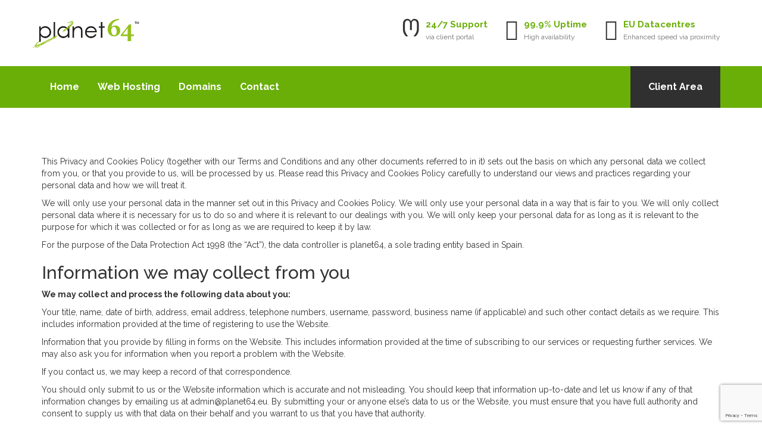

--- FILE ---
content_type: text/html; charset=UTF-8
request_url: https://www.planet64.eu/privacy-policy/
body_size: 10168
content:
<!DOCTYPE html>
<html lang="en-GB" class="no-js">
<head>
    <!-- Global site tag (gtag.js) - Google Analytics -->
    <script async src="https://www.googletagmanager.com/gtag/js?id=UA-43703510-1"></script>
    <script>
      window.dataLayer = window.dataLayer || [];
      function gtag(){dataLayer.push(arguments);}
      gtag('js', new Date());
    
      gtag('config', 'UA-43703510-1');
    </script>
    <meta charset="UTF-8">
    <meta http-equiv="X-UA-Compatible" content="IE=edge">
    <meta name="viewport" content="width=device-width, initial-scale=1, user-scalable=no">
    
                            <script>
                            /* You can add more configuration options to webfontloader by previously defining the WebFontConfig with your options */
                            if ( typeof WebFontConfig === "undefined" ) {
                                WebFontConfig = new Object();
                            }
                            WebFontConfig['google'] = {families: ['Raleway:400']};

                            (function() {
                                var wf = document.createElement( 'script' );
                                wf.src = 'https://ajax.googleapis.com/ajax/libs/webfont/1.5.3/webfont.js';
                                wf.type = 'text/javascript';
                                wf.async = 'true';
                                var s = document.getElementsByTagName( 'script' )[0];
                                s.parentNode.insertBefore( wf, s );
                            })();
                        </script>
                        <meta name='robots' content='noindex, follow' />

	<!-- This site is optimized with the Yoast SEO plugin v18.3 - https://yoast.com/wordpress/plugins/seo/ -->
	<title>Privacy Policy | planet64</title>
	<meta name="description" content="This Privacy and Cookies Policy (together with our Terms and Conditions and any other documents referred to in it) sets out the basis on which any" />
	<meta property="og:locale" content="en_GB" />
	<meta property="og:type" content="article" />
	<meta property="og:title" content="Privacy Policy | planet64" />
	<meta property="og:description" content="This Privacy and Cookies Policy (together with our Terms and Conditions and any other documents referred to in it) sets out the basis on which any" />
	<meta property="og:url" content="https://www.planet64.eu/privacy-policy/" />
	<meta property="og:site_name" content="planet64" />
	<meta property="article:modified_time" content="2021-06-10T13:35:20+00:00" />
	<meta name="twitter:card" content="summary_large_image" />
	<meta name="twitter:label1" content="Estimated reading time" />
	<meta name="twitter:data1" content="8 minutes" />
	<script type="application/ld+json" class="yoast-schema-graph">{"@context":"https://schema.org","@graph":[{"@type":"WebSite","@id":"https://www.planet64.eu/#website","url":"https://www.planet64.eu/","name":"planet64","description":"Web Hosting for Small Businesses","potentialAction":[{"@type":"SearchAction","target":{"@type":"EntryPoint","urlTemplate":"https://www.planet64.eu/?s={search_term_string}"},"query-input":"required name=search_term_string"}],"inLanguage":"en-GB"},{"@type":"WebPage","@id":"https://www.planet64.eu/privacy-policy/#webpage","url":"https://www.planet64.eu/privacy-policy/","name":"Privacy Policy | planet64","isPartOf":{"@id":"https://www.planet64.eu/#website"},"datePublished":"2019-11-29T10:48:49+00:00","dateModified":"2021-06-10T13:35:20+00:00","description":"This Privacy and Cookies Policy (together with our Terms and Conditions and any other documents referred to in it) sets out the basis on which any","breadcrumb":{"@id":"https://www.planet64.eu/privacy-policy/#breadcrumb"},"inLanguage":"en-GB","potentialAction":[{"@type":"ReadAction","target":["https://www.planet64.eu/privacy-policy/"]}]},{"@type":"BreadcrumbList","@id":"https://www.planet64.eu/privacy-policy/#breadcrumb","itemListElement":[{"@type":"ListItem","position":1,"name":"Home","item":"https://www.planet64.eu/"},{"@type":"ListItem","position":2,"name":"Privacy Policy"}]}]}</script>
	<!-- / Yoast SEO plugin. -->


<link rel='dns-prefetch' href='//www.google.com' />
<link rel='dns-prefetch' href='//fonts.googleapis.com' />
<link rel='dns-prefetch' href='//s.w.org' />
<link rel="alternate" type="application/rss+xml" title="planet64 &raquo; Feed" href="https://www.planet64.eu/feed/" />
<link rel="alternate" type="application/rss+xml" title="planet64 &raquo; Comments Feed" href="https://www.planet64.eu/comments/feed/" />
<link rel='stylesheet' id='litespeed-cache-dummy-css'  href='https://www.cdn.planet64.eu/site/wp-content/plugins/litespeed-cache/assets/css/litespeed-dummy.css?ver=5.7.14' type='text/css' media='all' />
<link rel='stylesheet' id='wp-block-library-css'  href='https://www.cdn.planet64.eu/site/wp-includes/css/dist/block-library/style.min.css?ver=5.7.14' type='text/css' media='all' />
<link rel='stylesheet' id='contact-form-7-css'  href='https://www.cdn.planet64.eu/site/wp-content/plugins/contact-form-7/includes/css/styles.css?ver=5.5.6' type='text/css' media='all' />
<link rel='stylesheet' id='raleway-font-css'  href='//fonts.googleapis.com/css?family=Raleway%3A700%2C300%2C500%2C800&#038;ver=2.0' type='text/css' media='all' />
<link rel='stylesheet' id='font-awesome-css'  href='https://www.cdn.planet64.eu/site/wp-content/themes/ecohosting/css/font-awesome.min.css?ver=4.6.2' type='text/css' media='all' />
<link rel='stylesheet' id='jquery-ui-custom-css'  href='https://www.cdn.planet64.eu/site/wp-content/themes/ecohosting/css/jquery-ui-custom.min.css?ver=1.11.4' type='text/css' media='all' />
<link rel='stylesheet' id='bootstrap-min-css'  href='https://www.cdn.planet64.eu/site/wp-content/themes/ecohosting/css/bootstrap.min.css?ver=3.3.7' type='text/css' media='all' />
<link rel='stylesheet' id='animate-min-css'  href='https://www.cdn.planet64.eu/site/wp-content/themes/ecohosting/css/animate.min.css?ver=3.5.1' type='text/css' media='all' />
<link rel='stylesheet' id='owl-carousel-css'  href='https://www.cdn.planet64.eu/site/wp-content/themes/ecohosting/css/owl.carousel.css?ver=1.3.3' type='text/css' media='all' />
<link rel='stylesheet' id='ecohost-css'  href='https://www.cdn.planet64.eu/site/wp-content/themes/ecohosting/css/ecohost.css?ver=1.0.0' type='text/css' media='all' />
<link rel='stylesheet' id='ecohost-responsive-css'  href='https://www.cdn.planet64.eu/site/wp-content/themes/ecohosting/css/ecohost-responsive.css?ver=1.0.0' type='text/css' media='all' />
<link rel='stylesheet' id='ecohost-style-css'  href='https://www.cdn.planet64.eu/site/wp-content/themes/ecohosting/style.css?ver=5.7.14' type='text/css' media='all' />
<link rel='stylesheet' id='custom-style-css'  href='https://www.cdn.planet64.eu/site/wp-content/themes/ecohosting/css/custom-style.css?ver=5.7.14' type='text/css' media='all' />
<style id='custom-style-inline-css' type='text/css'>

.link-color--child a,
.menu-topbar--contact > ul > li > a > i.fa,
.menu-topbar--social > li > a:hover,
.menu-topbar--social > li > a:focus,
.primary--content p.count,
.primary--logo h1 a span,
.datacenter-location-marker,
#copyright p a,
.contact-info a:hover,
.contact-info a:focus,
.vps-pricing--slider .ui-slider-handle i.fa,
#pageTitle .breadcrumb > li > a:hover,
#pageTitle .breadcrumb > li > a:focus,
#pageTitle .breadcrumb > li.active,
#loginForm p.help-block a:hover,
.widget.recent-items a.footer-thumb-link:hover,
.widget.recent-items a.footer-thumb-link:focus,
.widget.categories li:hover a,
.widget.tags li:hover a,
.widget.archives li:hover a,
.blog-item:hover .blog-item-content h2 a,
.blog-item.full-post:hover a.btn-custom:hover,
.blog-item.full-post .post-author-metadata a:hover,
.comment-thumb a,
.blog-item-content li,
.blog-item-content blockquote,
.feature-item-icon i.fa,
body.page-template-template-whmcs #main-body a:hover,
body.page-template-template-whmcs div.header-lined h1,
.feature-item-content a,
.single-feature--content a,
.content-flat a,
.woocommerce .star-rating span:before,
.woocommerce p.stars a,
.products > .product > a:hover > h2,
.woocommerce .products > .product > a.added_to_cart:hover,
.product > .summary > .woocommerce-product-rating > a:hover,
.woocommerce .product > .summary > .price,
.product > .summary > .product_meta a:hover,
.blog-page-sidebar .widget .calendar_wrap table a:hover,
.blog-page-sidebar .widget .calendar_wrap table tbody td a,
.woocommerce-MyAccount-navigation > ul > li.is-active > a {
    color: #6aaf08;
}
#secondaryMenu .navbar-toggle .icon-bar {
    background-color: #ffffff;
}

#flatContent {
   background-color: ;
   color: ;
}
#flatContent.bg-overlay:before {
    background-color: ;
    opacity: ;
}
#flatContentone {
   background-color: ;
   color: ;
}
#flatContentone.bg-overlay:before {
    background-color: ;
    opacity: ;
}
#features {
    background-color: ;
    color: ;
}
#features.bg-overlay:before {
    background-color: ;
    opacity: ;
}
#features .feature-item-icon .fa {
    color: ;
} 

.counter {
    background-color: ;
}
.counter.bg--overlay:before {
    background-color: ;
    opacity: ;
}
.counter .counter-text,
.counter .counter-number {
    color: ;
}
.counter-icon .fa {
    color: ;
    background-color: ;
}
#certificate {
    background-color: ;
    color: ;
}
#certificate.bg--overlay:before{
    background-color: ;
    opacity: ;
}

#testimonial {
    background-color: ;  
}
#testimonial .recommender-comment p,
#testimonial .recommender-info {
    color: ;
}
#testimonial.bg--overlay:before {
    background-color: ;
    opacity: ;
}
.testimonial-slider .owl-page {
    border-color: ;
}
#testimonial .section-title h2 {
    color: ;
}
#brands {
    background-color: ;
    border-color: ;
}
#brands.bg--overlay:before {
    background-color: ;
    opacity: ;
}

#pricing {
    background-color: ;
}
#pricing .section-title > h2 {
    color: ;
}
#pricing.bg--overlay:before {
    background-color: ;
    opacity: ;
}
#datacenterLocations {
    background-color: ;
}
#datacenterLocations .section-title h2 {
    color: ;
}
#datacenterLocations.bg--overlay:before {
    background-color: ;
    opacity: ;
}

#faq {
    background-color: ;
}

#faq.bg--overlay:before {
    background-color: ;
    opacity: ;
}

#faq .section-title > h2 {
    color: ;
}
#team {
    background-color: ;
}
#team.bg--overlay:before {
    background-color: ;
    opacity: ;
}

#team .section-title > h2 {
    color: ;
}
.team-info h2 {
    color: ;
}
.team-info > p {
   color:  ;
}

#history {
    background-color: ;
}
#history.bg--overlay:before {
    background-color: ;
    opacity: ;
}

#history .section-title > h2 {
    color: ;
}
#history .timeline--date p {
    color: ;
}

#aCounter {
    background-color: ;
}
#aCounter.bg--overlay:before {
    background-color: ;
    opacity: ;
}
.aCounter-text {
    border-color: ;
}
#aCounter .aCounter-text,
#aCounter .counter-number,
#aCounter .aCounter-number-holder {
    color: ;
}

.afeatures {
    background-color: ;
}
.afeatures.bg--overlay:before {
    background-color: ;
    opacity: ;
}
.afeatures .section-title h2 {
    color: ;
}
.afeatures .feature-item-content {
    color: ;
}

#pricing.apricing {
    background-color: ;
}
.apricing.bg--overlay:before {
    background-color: ;
    opacity: ;
}

.apricing .section-title h2 {
    color: ;
}

#pricingTable {
    background-color: ;
}
#pricingTable.bg--overlay:before {
    background-color: ;
    opacity: ;
}

#pricingTable .section-title h2 {
    color: ;
}

#compare {
    background-color: ;
}
#compare.bg--overlay:before {
    background-color: ;
    opacity: ;
}

#compare .section-title h2 {
    color: ;
}

#pricingTable2.domains-page {
    background-color: ;
    border-color: ;
}
#pricingTable2.bg--overlay:before {
    background-color: ;
    opacity: ;
}

#pricingTable2 table th,
#pricingTable2 .btn.btn-custom-reverse {
    color: ;
}
#pricingTable2 .section-title h2 {
    color: ;
}

#vpsPricing {
    background-color: ;
}
#vpsPricing.bg--overlay:before {
    background-color: ;
    opacity: ;
}

#vpsPricing .section-title h2 {
    color: ;
}
.vps-pricing--action-btn .btn,
.vps-pricing--slider .ui-slider-handle em {
    color: ;
}

#offer {
    background-color: ;
}

#offer .right-content .extension {
    border-color: ;
    color: ;
}
#offer .left-content p,
#offer .domain--offer span,
#offer .btn.submit-button-custom {
    color: ;
}


#secondaryMenu,
.secondary-menu-links > .dropdown > .dropdown-menu > li > a:hover,
.secondary-menu-links > .dropdown > .dropdown-menu > li > a:focus,
.secondary-menu-links > .dropdown > .dropdown-menu > li.active > a,
.secondary-menu-links > .dropdown > .dropdown-menu > li.active > a:hover,
.secondary-menu-links > .dropdown > .dropdown-menu > li.active > a:focus,
.secondary-menu-links > .dropdown > .dropdown-menu > li.open > a,
.secondary-menu-links > .dropdown > .dropdown-menu > li.open > a:hover,
.secondary-menu-links > .dropdown > .dropdown-menu > li.open > a:focus,
.secondary-menu-links li .dropdown-menu-thard > li > a:hover,
.secondary-menu-links li .dropdown-menu-thard > li > a:focus,
.secondary-menu-links li .dropdown-menu-thard > li.active > a,
.secondary-menu-links li .dropdown-menu-thard > li.active > a:hover,
.secondary-menu-links li .dropdown-menu-thard > li.active > a:focus,
.header-item-badge-2,
#backToTop a,
.header-item-content,
.header--slider-nav ul li p:hover i.fa,
.header--slider-nav ul li.active p i.fa,
#offer .left-content p,
#domainSearchForm button[type='submit'],
.domain--offer,
.section-title h2:before,
.btn-custom-reverse,
a.btn-custom-reverse,
.pt-plan,
.testimonial-slider .owl-page.active:before,
.footer-widget h4:before,
#subscribeForm .submit-button,
.pt-head .popular-indicator,
.accordion .panel-heading a,
.vps-pricing--slider .ui-slider-handle em,
#compare table thead,
.domain-banner-content p,
#pricingTable2 table thead,
.team-social-links ul li a:hover,
.team-social-links ul li a:hover,
.timeline--date,
.faq-categories ul li a:hover,
.faq-categories ul li.active a,
#testimonial.no-bg .testimonial-slider .owl-page.active:before,
#loginForm .submit-button,
.widget.search .input-group-addon,
.widget-title:before,
.post-social-links li a:hover,
a.comment-reply,
.post-comment-form-group .form-control.submit-btn,
.contact-address h2:before,
.contact-social-links li a:hover,
.contact-social-links li a:focus,
#contactForm .submit-button,
#preloader,
.primary--icon i.fa,
body.page-template-template-whmcs #bridge #nav,
body.page-template-template-whmcs #bridge #nav .dropdown-menu > li > a:hover,
body.page-template-template-whmcs #bridge #nav .dropdown-menu > li > a:focus,
body.page-template-template-whmcs #bridge .home-shortcuts,
body.page-template-template-whmcs #main-body .btn-primary,
body.page-template-template-whmcs #main-body .btn-primary[disabled],
body.page-template-template-whmcs #main-body a.list-group-item.active,
.blog-item.sticky:before,
.woocommerce a.button,
.woocommerce a.button.alt,
.woocommerce button.button,
.woocommerce button.button.alt,
.woocommerce input.button,
.woocommerce input.button.alt,
.woocommerce #respond input#submit,
.woocommerce span.onsale,
.woocommerce .woocommerce-pagination > .page-numbers > li > span.current,
.woocommerce .woocommerce-pagination > .page-numbers > li > a.current,
.woocommerce-product-search input[type='submit'] {
    background-color: #6aaf08;
}

.team-social-links ul li a:hover,
.team-social-links ul li a:hover,
#testimonial.no-bg .testimonial-slider .owl-page.active,
.post-social-links li a:hover,
.post-comment-form-group .form-control.submit-btn,
.contact-social-links li a:hover,
.contact-social-links li a:focus,
.blog-item-content blockquote,
body.page-template-template-whmcs #main-body .btn-primary,
body.page-template-template-whmcs #main-body .btn-primary[disabled],
body.page-template-template-whmcs #main-body a.list-group-item.active,
.blog-item.sticky,
.woocommerce span.onsale:before,
.woocommerce .woocommerce-pagination > .page-numbers > li > span.current,
.woocommerce .woocommerce-pagination > .page-numbers > li > a.current {
    border-color: #6aaf08;
}

.domain--offer:before,
.pt-head,
.vps-pricing--slider .ui-slider-handle:before,
.faq-categories ul li a:before {
    border-top-color: #6aaf08;
}

.header--slider-nav ul li:hover,
.header--slider-nav ul li.active {
    border-left-color: #6aaf08;
}

.pt-head .caption {
    border-bottom-color: #6aaf08;
}

    #header {
        background-color: ;
    }
    #pageTitle {
        background-color: ;
    }

</style>
<script type='text/javascript' src='https://www.cdn.planet64.eu/site/wp-includes/js/jquery/jquery.min.js?ver=3.5.1' id='jquery-core-js'></script>

<link rel="https://api.w.org/" href="https://www.planet64.eu/wp-json/" /><link rel="alternate" type="application/json" href="https://www.planet64.eu/wp-json/wp/v2/pages/2203" /><link rel="EditURI" type="application/rsd+xml" title="RSD" href="https://www.planet64.eu/site/xmlrpc.php?rsd" />
<link rel="wlwmanifest" type="application/wlwmanifest+xml" href="https://www.planet64.eu/site/wp-includes/wlwmanifest.xml" /> 
<meta name="generator" content="WordPress 5.7.14" />
<link rel='shortlink' href='https://www.planet64.eu/?p=2203' />
<link rel="alternate" type="application/json+oembed" href="https://www.planet64.eu/wp-json/oembed/1.0/embed?url=https%3A%2F%2Fwww.planet64.eu%2Fprivacy-policy%2F" />
<link rel="alternate" type="text/xml+oembed" href="https://www.planet64.eu/wp-json/oembed/1.0/embed?url=https%3A%2F%2Fwww.planet64.eu%2Fprivacy-policy%2F&#038;format=xml" />
<style type="text/css">.recentcomments a{display:inline !important;padding:0 !important;margin:0 !important;}</style><style type="text/css" title="dynamic-css" class="options-output">body,p{font-family:Raleway;font-weight:400;font-style:normal;opacity: 1;visibility: visible;-webkit-transition: opacity 0.24s ease-in-out;-moz-transition: opacity 0.24s ease-in-out;transition: opacity 0.24s ease-in-out;}.wf-loading body,.wf-loading p{opacity: 0;}.ie.wf-loading body,.ie.wf-loading p{visibility: hidden;}h1,h2,h3,h4,h5,h6,.whmcs-template-five h1,.whmcs-template-five h2,.whmcs-template-five h3,.whmcs-template-five h4,.whmcs-template-five h5,.whmcs-template-five h6{opacity: 1;visibility: visible;-webkit-transition: opacity 0.24s ease-in-out;-moz-transition: opacity 0.24s ease-in-out;transition: opacity 0.24s ease-in-out;}.wf-loading h1,.wf-loading h2,.wf-loading h3,.wf-loading h4,.wf-loading h5,.wf-loading h6,.wf-loading .whmcs-template-five h1,.wf-loading .whmcs-template-five h2,.wf-loading .whmcs-template-five h3,.wf-loading .whmcs-template-five h4,.wf-loading .whmcs-template-five h5,.wf-loading .whmcs-template-five h6{opacity: 0;}.ie.wf-loading h1,.ie.wf-loading h2,.ie.wf-loading h3,.ie.wf-loading h4,.ie.wf-loading h5,.ie.wf-loading h6,.ie.wf-loading .whmcs-template-five h1,.ie.wf-loading .whmcs-template-five h2,.ie.wf-loading .whmcs-template-five h3,.ie.wf-loading .whmcs-template-five h4,.ie.wf-loading .whmcs-template-five h5,.ie.wf-loading .whmcs-template-five h6{visibility: hidden;}.navbar-brand > img{width:180px;}#secondaryMenu{background-color:#6aaf08;}.secondary-menu-links li a{color:#ffffff;}.secondary-menu-links li a:hover{color:#ffffff;}#f0f{background-color:#ffffff;background-image:url('https://www.cdn.planet64.eu/site/wp-content/uploads/2017/01/404-bg.jpg');}#footer{background-color:#303030;}#copyright{background-color:#222;}</style>
    <!-- TrustBox script -->
    <script type="text/javascript" src="//widget.trustpilot.com/bootstrap/v5/tp.widget.bootstrap.min.js" async></script>
    <!-- End TrustBox script -->
</head>
<body class="page-template-default page page-id-2203">

    <div id="menu"><!-- Primary Menu Start -->
<nav id="primaryMenu" class="navbar primary-menu-two">
    <div class="container">
        <!-- Logo Start -->
        <div class="primary--logo">
            <a href="https://www.planet64.eu/" class="navbar-brand"><img   src="https://www.cdn.planet64.eu/site/wp-content/uploads/2019/11/web-logo.png"  alt="logo" /></a>        </div>
        <!-- Logo End -->
        <div class="primary--info clearfix">
                    <div class="primary--info-item">
                
                    <div class="primary--icon"><i class="fab fa-whmcs"></i></div>                
                <div class="primary--content">
                    <p class="count">24/7 Support</p><p>via client portal</p>                </div>
            </div>
                    <div class="primary--info-item">
                
                    <div class="primary--icon"><i class="fas fa-network-wired"></i></div>                
                <div class="primary--content">
                    <p class="count">99.9% Uptime</p><p>High availability</p>                </div>
            </div>
                    <div class="primary--info-item">
                
                    <div class="primary--icon"><i class="fas fa-globe-europe"></i></div>                
                <div class="primary--content">
                    <p class="count">EU Datacentres</p><p>Enhanced speed via proximity</p>                </div>
            </div>
        
        </div>
    </div>
</nav><!-- Secondary Menu Start -->
<nav id="secondaryMenu" class="navbar">
    <div class="container">
        <div class="navbar-header">
            <button type="button" class="navbar-toggle collapsed" data-toggle="collapse" data-target="#secondaryNavbar" aria-expanded="false" aria-controls="secondaryNavbar">
                <span class="sr-only">Toggle navigation</span>
                <span class="icon-bar"></span>
                <span class="icon-bar"></span>
                <span class="icon-bar"></span>
            </button>

            <div class="login-btn hidden-lg hidden-md"><a href="https://www.planet64.eu/clients/clientarea.php" class="btn">Client Area</a></div>        </div>
        <!-- Secondary Menu Links Start -->
        <div id="secondaryNavbar" class="reset-padding navbar-collapse collapse">
                <div class="menu-primary-container"><ul id="menu-primary" class="secondary-menu-links nav navbar-nav"><li id="menu-item-1968" class="menu-item menu-item-type-post_type menu-item-object-page menu-item-home menu-item-1968"><a title="Home" href="https://www.planet64.eu/">Home</a></li>
<li id="menu-item-1960" class="menu-item menu-item-type-post_type menu-item-object-page menu-item-1960"><a title="Web Hosting" href="https://www.planet64.eu/web-hosting/">Web Hosting</a></li>
<li id="menu-item-1959" class="menu-item menu-item-type-post_type menu-item-object-page menu-item-1959"><a title="Domains" href="https://www.planet64.eu/domains/">Domains</a></li>
<li id="menu-item-1964" class="menu-item menu-item-type-post_type menu-item-object-page menu-item-1964"><a title="Contact" href="https://www.planet64.eu/contact/">Contact</a></li>
</ul></div><ul class="secondary-menu-links nav navbar-nav navbar-right hidden-xs hidden-sm"><li><a href="https://www.planet64.eu/clients/clientarea.php" class="btn">Client Area</a></li></ul>        </div>
        <!-- Secondary Menu Links End -->
    </div>
</nav>
<!-- Secondary Menu End --></div><div class="page-header-none HeaderAdjust"></div>     <!-- Blog Area Start -->
    <div id="blog" class="page">
        <div class="container">
            <div class="row">
                <div class="col-md-12 blog-page-content">
                    <p>This Privacy and Cookies Policy (together with our Terms and Conditions and any other documents referred to in it) sets out the basis on which any personal data we collect from you, or that you provide to us, will be processed by us. Please read this Privacy and Cookies Policy carefully to understand our views and practices regarding your personal data and how we will treat it.</p>
<p>We will only use your personal data in the manner set out in this Privacy and Cookies Policy. We will only use your personal data in a way that is fair to you. We will only collect personal data where it is necessary for us to do so and where it is relevant to our dealings with you. We will only keep your personal data for as long as it is relevant to the purpose for which it was collected or for as long as we are required to keep it by law.</p>
<p>For the purpose of the Data Protection Act 1998 (the “Act”), the data controller is planet64, a sole trading entity based in Spain.</p>
<h2>Information we may collect from you</h2>
<p><strong>We may collect and process the following data about you:</strong></p>
<p>Your title, name, date of birth, address, email address, telephone numbers, username, password, business name (if applicable) and such other contact details as we require. This includes information provided at the time of registering to use the Website.</p>
<p>Information that you provide by filling in forms on the Website. This includes information provided at the time of subscribing to our services or requesting further services. We may also ask you for information when you report a problem with the Website.</p>
<p>If you contact us, we may keep a record of that correspondence.</p>
<p>You should only submit to us or the Website information which is accurate and not misleading. You should keep that information up-to-date and let us know if any of that information changes by emailing us at admin@planet64.eu. By submitting your or anyone else’s data to us or the Website, you must ensure that you have full authority and consent to supply us with that data on their behalf and you warrant to us that you have that authority.</p>
<h2>IP addresses</h2>
<p>We may collect information about your computer, including where available your IP address, operating system and browser type, for system administration. This is statistical data about our users’ browsing actions and patterns, and does not identify any individual.</p>
<h2>Cookies</h2>
<p>The Website uses cookies. Cookies are small text files which identify your computer to our server as a unique user when you visit certain pages on the Website and they are stored by your Internet browser on your computer’s hard drive. Cookies can be used to recognise your Internet Protocol address, saving you time while you are on the Website.</p>
<p>We only use cookies for your convenience in using the Website and not for obtaining or using any other information about you (for example targeted advertising). Your browser can be set to not accept cookies, but this would restrict your use of the Website.</p>
<p>If you want to find out more information about cookies, go to http://www.allaboutcookies.org or to find out about removing them from your browser, go to http://www.allaboutcookies.org/manage-cookies/index.html.</p>
<p>Please note that we collect data from the Website about use of the Website using a web analysis tool which uses cookies that are (able to be) used to generate pseudonyms for a user’s profile. This means that use cookies (which may be stored on your computer after you leave the Website) can store information about your visit.</p>
<p>Please also note that our suppliers and partners may also use cookies, over which we have no control.</p>
<h2>Where we store your personal data</h2>
<p>All information you provide to us is stored on our secure servers. We use industry standard security and firewalls on our servers. Where we have given you (or where you have chosen) a password which enables you to access certain parts of the Website, you are responsible for keeping that password confidential. We ask you not to share a password with anyone.</p>
<p>We maintain physical, electronic and procedural safeguards in connection with the collection, storage and disclosure of your information. Our security procedures mean that we may occasionally request proof of identity before we disclose personal information to you.</p>
<p>Unfortunately, the transmission of information via the Internet is not completely secure. Although we will do our best to protect your personal data, we cannot guarantee the security of your data transmitted to the Website; any transmission is at your own risk. Once we have received your information, we will use strict procedures and security features to try to prevent unauthorised access.</p>
<h2>Security</h2>
<p>When you make any payment to us through the Website, you must make that payment to us using PayPal or Stripe. We do not collect any payment information from you. When submitting your payment information to PayPal or Stripe, please note that PayPal and Stripe each have their own privacy policies and that we do not accept any responsibility or liability for those privacy policies. Please check those privacy policies before you submit any personal data to PayPal.</p>
<p>Your card details are not stored on our own servers, but remotely with our payment gateway for your security. Recurring use of cards is permitted using ‘tokenisation’.</p>
<p>We do not store credit card details nor do we share customer financial details with any 3rd parties.</p>
<h2>Uses made of the information</h2>
<p><strong>We use information held about you in the following ways:</strong></p>
<p>To ensure that content from the Website is presented in the most effective manner for you and for your computer.</p>
<p>To provide you with billing information in relation to the services that we may provide to you.</p>
<p>To manage the Website, detect fraud or Website abuses, send you information relevant to the Website and in case we have any queries.</p>
<p>To carry out our obligations arising from any contracts entered into between you and us.</p>
<p>To notify you about changes to our services.</p>
<p>To allow you to register for an account on the Website, which may include sending an email to you to confirm your details.</p>
<p>To give you a new password if you have forgotten it.</p>
<p>We also need to use your contact details and other information for any aspect of the Website (including, without limitation, providing customer support, preventing or investigating prohibited activity, enforcing the Terms of Use and verifying information).</p>
<p>We may transfer our databases containing your personal information if we sell our business or part of it to an actual or potential purchaser.</p>
<p>We may also disclose your details as described elsewhere in this Privacy and Cookies Policy.</p>
<p>Other than as set out in this Privacy and Cookies Policy, we shall NOT sell or disclose your personal data to third parties without obtaining your prior consent unless this is necessary for the purposes set out in this Privacy and Cookies Policy or unless we are required to do so by law.</p>
<h2>Other websites</h2>
<p>The Website may, from time to time, contain links to and from the websites of our partner networks and affiliates. If you follow a link to any of these websites, please note that these websites have their own privacy policies and that we do not accept any responsibility or liability for these policies. Please check these policies before you submit any personal data to these websites.</p>
<h2>Access to information</h2>
<p>The Act gives you the right to access information held about you. Your right of access can be exercised in accordance with the Act. Any access request may be subject to a fee of €10 to meet our costs in providing you with details of the information we hold about you.</p>
<h2>Consent</h2>
<p>By submitting data to us and using the Website, you consent to our use of your data and of anyone you represent in the manner set out in this Privacy and Cookies Policy (as amended from time to time, as described below) and you are responsible for ensuring that you have authority to consent on behalf of anyone about whom you submit data to us.</p>
<p>Please note that you can revoke any consent you have given us under this policy at any time by contacting us on admin@planet64.eu, and referencing this Privacy and Cookies Policy in the email subject line, using the body of the email to say what consent you are revoking.</p>
<h2>Changes to our Privacy and Cookies Policy</h2>
<p>Any changes we may make to this Privacy and Cookies Policy in the future will be posted on the Website and, where appropriate, notified to you by e-mail. Each time you enter the Website, you agree that the Privacy and Cookies Policy current at that time shall apply to all information held by you.</p>
<h2>Fraud Verification</h2>
<p>planet64 utilizes FraudLabs to screen new orders for previous fraudulent activity and report existing clients who violate our Terms of Service. In case of a violation, you may be reported to FraudLabs for misbehaviour using non-identifiable anonymous information.</p>
<h2>Contact</h2>
<p>Questions, comments and requests regarding this Privacy and Cookies Policy are welcomed and should be addressed to admin@planet64.eu.</p>
                </div>
            </div>
        </div>
    </div>
<!-- Footer Area Start -->
        <div id="footer">
        <div class="container">
            <div class="row">
                <div class="col-md-3 col-sm-6 footer-widget"><h4>About planet64</h4>			<div class="textwidget"><p style="color:rgba(233,233,233,.8);margin-top:22px">We've been serving hundreds of clients across Europe for over 10 years. We understand the importance of your businesses and have been helping small to medium business succeed in their ambitions by providing high performance web services.</p>

<!-- TrustBox widget - Micro Review Count --> <div class="trustpilot-widget" data-locale="en-GB" data-template-id="5419b6a8b0d04a076446a9ad" data-businessunit-id="5ddbe633f80e560001198c21" data-style-height="40px" data-style-width="100%" data-theme="dark" style="border: 1px solid lightgrey;
    margin-top: 30px;
    position: relative;
    padding: 10px;
    margin-right: 30px;"> <a href="https://uk.trustpilot.com/review/planet64.eu" target="_blank" rel="noopener">Trustpilot</a> </div> <!-- End TrustBox widget -->

</div>
		</div><div class="col-md-3 col-sm-6 footer-widget"><h4>Info</h4><div class="menu-footer-links-container"><ul id="menu-footer-links" class="menu"><li id="menu-item-2171" class="menu-item menu-item-type-custom menu-item-object-custom menu-item-2171"><a target="_blank" rel="noopener" href="https://stats.uptimerobot.com/Oy26XUAz5y">Service Status</a></li>
<li id="menu-item-1971" class="menu-item menu-item-type-post_type menu-item-object-page menu-item-1971"><a href="https://www.planet64.eu/domains/">Domains</a></li>
<li id="menu-item-1970" class="menu-item menu-item-type-post_type menu-item-object-page menu-item-1970"><a href="https://www.planet64.eu/web-hosting/">Web Hosting</a></li>
</ul></div></div><div class="col-md-3 col-sm-6 footer-widget"><h4>Features</h4><div class="menu-features-container"><ul id="menu-features" class="menu"><li id="menu-item-2233" class="menu-item menu-item-type-custom menu-item-object-custom menu-item-2233"><a target="_blank" rel="noopener" href="https://wordpress.org/plugins/litespeed-cache/">Super Fast WordPress with LSCACHE</a></li>
<li id="menu-item-2234" class="menu-item menu-item-type-custom menu-item-object-custom menu-item-2234"><a target="_blank" rel="noopener" href="https://www.litespeedtech.com/">Litespeed Powered Web Hosting</a></li>
<li id="menu-item-2235" class="menu-item menu-item-type-custom menu-item-object-custom menu-item-2235"><a target="_blank" rel="noopener" href="https://www.cloudlinux.com/">Stability &#038; Security with CloudLinux</a></li>
<li id="menu-item-2236" class="menu-item menu-item-type-custom menu-item-object-custom menu-item-2236"><a target="_blank" rel="noopener" href="https://cpanel.net/">The Worlds #1 Web Management Control Panel</a></li>
</ul></div></div><div class="col-md-3 col-sm-6 footer-widget"><h4>Legal</h4><div class="menu-legal-container"><ul id="menu-legal" class="menu"><li id="menu-item-2215" class="menu-item menu-item-type-post_type menu-item-object-page menu-item-2215"><a href="https://www.planet64.eu/terms-of-use/">Terms of Use</a></li>
<li id="menu-item-2214" class="menu-item menu-item-type-post_type menu-item-object-page current-menu-item page_item page-item-2203 current_page_item menu-item-2214"><a href="https://www.planet64.eu/privacy-policy/" aria-current="page">Privacy Policy</a></li>
<li id="menu-item-2213" class="menu-item menu-item-type-post_type menu-item-object-page menu-item-2213"><a href="https://www.planet64.eu/hosting-terms/">Hosting Terms</a></li>
<li id="menu-item-2212" class="menu-item menu-item-type-post_type menu-item-object-page menu-item-2212"><a href="https://www.planet64.eu/fair-usage-policy/">Fair Usage Policy</a></li>
<li id="menu-item-2211" class="menu-item menu-item-type-post_type menu-item-object-page menu-item-2211"><a href="https://www.planet64.eu/service/">Service Provision</a></li>
</ul></div></div>            </div>
        </div>
    </div>
    <!-- Footer Area End -->
<!-- Copyright Area Start -->
<div id="copyright">
    <div class="container">
        <p class="left">Copyright 2021 © <a href="https://www.planet64.eu">planet64</a>. All Rights Reserved.</p><p class="right">We Accept: <img   src="https://www.cdn.planet64.eu/site/wp-content/uploads/2017/01/payment-methods.png"  alt="payment accept image"></p>        
    </div>
</div>
<!-- Copyright Area End --><div id="backToTop"><a href="#top"><i class="fa fa-angle-up"></i></a></div>
<script type='text/javascript' id='wp-polyfill-js-after'>
( 'fetch' in window ) || document.write( '<script src="https://www.cdn.planet64.eu/site/wp-includes/js/dist/vendor/wp-polyfill-fetch.min.js?ver=3.0.0"></scr' + 'ipt>' );( document.contains ) || document.write( '<script src="https://www.cdn.planet64.eu/site/wp-includes/js/dist/vendor/wp-polyfill-node-contains.min.js?ver=3.42.0"></scr' + 'ipt>' );( window.DOMRect ) || document.write( '<script src="https://www.cdn.planet64.eu/site/wp-includes/js/dist/vendor/wp-polyfill-dom-rect.min.js?ver=3.42.0"></scr' + 'ipt>' );( window.URL && window.URL.prototype && window.URLSearchParams ) || document.write( '<script src="https://www.cdn.planet64.eu/site/wp-includes/js/dist/vendor/wp-polyfill-url.min.js?ver=3.6.4"></scr' + 'ipt>' );( window.FormData && window.FormData.prototype.keys ) || document.write( '<script src="https://www.cdn.planet64.eu/site/wp-includes/js/dist/vendor/wp-polyfill-formdata.min.js?ver=3.0.12"></scr' + 'ipt>' );( Element.prototype.matches && Element.prototype.closest ) || document.write( '<script src="https://www.cdn.planet64.eu/site/wp-includes/js/dist/vendor/wp-polyfill-element-closest.min.js?ver=2.0.2"></scr' + 'ipt>' );( 'objectFit' in document.documentElement.style ) || document.write( '<script src="https://www.cdn.planet64.eu/site/wp-includes/js/dist/vendor/wp-polyfill-object-fit.min.js?ver=2.3.4"></scr' + 'ipt>' );
</script>
<script type='text/javascript' id='contact-form-7-js-extra'>
/* <![CDATA[ */
var wpcf7 = {"api":{"root":"https:\/\/www.planet64.eu\/wp-json\/","namespace":"contact-form-7\/v1"},"cached":"1"};
/* ]]> */
</script>

<script type='text/javascript' id='subscribe-main-js-extra'>
/* <![CDATA[ */
var subscribeajax = {"action_url":"https:\/\/www.planet64.eu\/site\/wp-admin\/admin-ajax.php"};
/* ]]> */
</script>








<script type='text/javascript' id='ecohost-main-js-extra'>
/* <![CDATA[ */
var ajaxvps = {"ajaxurl":"https:\/\/www.planet64.eu\/site\/wp-admin\/admin-ajax.php","vpscontent":"123","vps_security":"64b28c1c30","contact_security":"fde5bdf822"};
/* ]]> */
</script>

<script type='text/javascript' src='https://www.google.com/recaptcha/api.js?render=6Lf2qpoUAAAAADoi-6pLGTTQEwiITNt2SZkR_O_K&#038;ver=3.0' id='google-recaptcha-js'></script>
<script type='text/javascript' id='wpcf7-recaptcha-js-extra'>
/* <![CDATA[ */
var wpcf7_recaptcha = {"sitekey":"6Lf2qpoUAAAAADoi-6pLGTTQEwiITNt2SZkR_O_K","actions":{"homepage":"homepage","contactform":"contactform"}};
/* ]]> */
</script>


<script data-optimized="1" src="https://www.cdn.planet64.eu/site/wp-content/litespeed/js/a0c9cf80cbb0aaedad071c96b839b05c.js?ver=cd039"></script></body>
</html>

<!-- Page cached by LiteSpeed Cache 7.7 on 2026-01-28 00:23:05 -->

--- FILE ---
content_type: text/html; charset=UTF-8
request_url: https://www.planet64.eu/site/wp-admin/admin-ajax.php
body_size: -351
content:
<div class="alert alert-danger" role="alert">Sorry something went wrongs.</div>

--- FILE ---
content_type: text/html; charset=utf-8
request_url: https://www.google.com/recaptcha/api2/anchor?ar=1&k=6Lf2qpoUAAAAADoi-6pLGTTQEwiITNt2SZkR_O_K&co=aHR0cHM6Ly93d3cucGxhbmV0NjQuZXU6NDQz&hl=en&v=N67nZn4AqZkNcbeMu4prBgzg&size=invisible&anchor-ms=20000&execute-ms=30000&cb=ee57p9daotf7
body_size: 48602
content:
<!DOCTYPE HTML><html dir="ltr" lang="en"><head><meta http-equiv="Content-Type" content="text/html; charset=UTF-8">
<meta http-equiv="X-UA-Compatible" content="IE=edge">
<title>reCAPTCHA</title>
<style type="text/css">
/* cyrillic-ext */
@font-face {
  font-family: 'Roboto';
  font-style: normal;
  font-weight: 400;
  font-stretch: 100%;
  src: url(//fonts.gstatic.com/s/roboto/v48/KFO7CnqEu92Fr1ME7kSn66aGLdTylUAMa3GUBHMdazTgWw.woff2) format('woff2');
  unicode-range: U+0460-052F, U+1C80-1C8A, U+20B4, U+2DE0-2DFF, U+A640-A69F, U+FE2E-FE2F;
}
/* cyrillic */
@font-face {
  font-family: 'Roboto';
  font-style: normal;
  font-weight: 400;
  font-stretch: 100%;
  src: url(//fonts.gstatic.com/s/roboto/v48/KFO7CnqEu92Fr1ME7kSn66aGLdTylUAMa3iUBHMdazTgWw.woff2) format('woff2');
  unicode-range: U+0301, U+0400-045F, U+0490-0491, U+04B0-04B1, U+2116;
}
/* greek-ext */
@font-face {
  font-family: 'Roboto';
  font-style: normal;
  font-weight: 400;
  font-stretch: 100%;
  src: url(//fonts.gstatic.com/s/roboto/v48/KFO7CnqEu92Fr1ME7kSn66aGLdTylUAMa3CUBHMdazTgWw.woff2) format('woff2');
  unicode-range: U+1F00-1FFF;
}
/* greek */
@font-face {
  font-family: 'Roboto';
  font-style: normal;
  font-weight: 400;
  font-stretch: 100%;
  src: url(//fonts.gstatic.com/s/roboto/v48/KFO7CnqEu92Fr1ME7kSn66aGLdTylUAMa3-UBHMdazTgWw.woff2) format('woff2');
  unicode-range: U+0370-0377, U+037A-037F, U+0384-038A, U+038C, U+038E-03A1, U+03A3-03FF;
}
/* math */
@font-face {
  font-family: 'Roboto';
  font-style: normal;
  font-weight: 400;
  font-stretch: 100%;
  src: url(//fonts.gstatic.com/s/roboto/v48/KFO7CnqEu92Fr1ME7kSn66aGLdTylUAMawCUBHMdazTgWw.woff2) format('woff2');
  unicode-range: U+0302-0303, U+0305, U+0307-0308, U+0310, U+0312, U+0315, U+031A, U+0326-0327, U+032C, U+032F-0330, U+0332-0333, U+0338, U+033A, U+0346, U+034D, U+0391-03A1, U+03A3-03A9, U+03B1-03C9, U+03D1, U+03D5-03D6, U+03F0-03F1, U+03F4-03F5, U+2016-2017, U+2034-2038, U+203C, U+2040, U+2043, U+2047, U+2050, U+2057, U+205F, U+2070-2071, U+2074-208E, U+2090-209C, U+20D0-20DC, U+20E1, U+20E5-20EF, U+2100-2112, U+2114-2115, U+2117-2121, U+2123-214F, U+2190, U+2192, U+2194-21AE, U+21B0-21E5, U+21F1-21F2, U+21F4-2211, U+2213-2214, U+2216-22FF, U+2308-230B, U+2310, U+2319, U+231C-2321, U+2336-237A, U+237C, U+2395, U+239B-23B7, U+23D0, U+23DC-23E1, U+2474-2475, U+25AF, U+25B3, U+25B7, U+25BD, U+25C1, U+25CA, U+25CC, U+25FB, U+266D-266F, U+27C0-27FF, U+2900-2AFF, U+2B0E-2B11, U+2B30-2B4C, U+2BFE, U+3030, U+FF5B, U+FF5D, U+1D400-1D7FF, U+1EE00-1EEFF;
}
/* symbols */
@font-face {
  font-family: 'Roboto';
  font-style: normal;
  font-weight: 400;
  font-stretch: 100%;
  src: url(//fonts.gstatic.com/s/roboto/v48/KFO7CnqEu92Fr1ME7kSn66aGLdTylUAMaxKUBHMdazTgWw.woff2) format('woff2');
  unicode-range: U+0001-000C, U+000E-001F, U+007F-009F, U+20DD-20E0, U+20E2-20E4, U+2150-218F, U+2190, U+2192, U+2194-2199, U+21AF, U+21E6-21F0, U+21F3, U+2218-2219, U+2299, U+22C4-22C6, U+2300-243F, U+2440-244A, U+2460-24FF, U+25A0-27BF, U+2800-28FF, U+2921-2922, U+2981, U+29BF, U+29EB, U+2B00-2BFF, U+4DC0-4DFF, U+FFF9-FFFB, U+10140-1018E, U+10190-1019C, U+101A0, U+101D0-101FD, U+102E0-102FB, U+10E60-10E7E, U+1D2C0-1D2D3, U+1D2E0-1D37F, U+1F000-1F0FF, U+1F100-1F1AD, U+1F1E6-1F1FF, U+1F30D-1F30F, U+1F315, U+1F31C, U+1F31E, U+1F320-1F32C, U+1F336, U+1F378, U+1F37D, U+1F382, U+1F393-1F39F, U+1F3A7-1F3A8, U+1F3AC-1F3AF, U+1F3C2, U+1F3C4-1F3C6, U+1F3CA-1F3CE, U+1F3D4-1F3E0, U+1F3ED, U+1F3F1-1F3F3, U+1F3F5-1F3F7, U+1F408, U+1F415, U+1F41F, U+1F426, U+1F43F, U+1F441-1F442, U+1F444, U+1F446-1F449, U+1F44C-1F44E, U+1F453, U+1F46A, U+1F47D, U+1F4A3, U+1F4B0, U+1F4B3, U+1F4B9, U+1F4BB, U+1F4BF, U+1F4C8-1F4CB, U+1F4D6, U+1F4DA, U+1F4DF, U+1F4E3-1F4E6, U+1F4EA-1F4ED, U+1F4F7, U+1F4F9-1F4FB, U+1F4FD-1F4FE, U+1F503, U+1F507-1F50B, U+1F50D, U+1F512-1F513, U+1F53E-1F54A, U+1F54F-1F5FA, U+1F610, U+1F650-1F67F, U+1F687, U+1F68D, U+1F691, U+1F694, U+1F698, U+1F6AD, U+1F6B2, U+1F6B9-1F6BA, U+1F6BC, U+1F6C6-1F6CF, U+1F6D3-1F6D7, U+1F6E0-1F6EA, U+1F6F0-1F6F3, U+1F6F7-1F6FC, U+1F700-1F7FF, U+1F800-1F80B, U+1F810-1F847, U+1F850-1F859, U+1F860-1F887, U+1F890-1F8AD, U+1F8B0-1F8BB, U+1F8C0-1F8C1, U+1F900-1F90B, U+1F93B, U+1F946, U+1F984, U+1F996, U+1F9E9, U+1FA00-1FA6F, U+1FA70-1FA7C, U+1FA80-1FA89, U+1FA8F-1FAC6, U+1FACE-1FADC, U+1FADF-1FAE9, U+1FAF0-1FAF8, U+1FB00-1FBFF;
}
/* vietnamese */
@font-face {
  font-family: 'Roboto';
  font-style: normal;
  font-weight: 400;
  font-stretch: 100%;
  src: url(//fonts.gstatic.com/s/roboto/v48/KFO7CnqEu92Fr1ME7kSn66aGLdTylUAMa3OUBHMdazTgWw.woff2) format('woff2');
  unicode-range: U+0102-0103, U+0110-0111, U+0128-0129, U+0168-0169, U+01A0-01A1, U+01AF-01B0, U+0300-0301, U+0303-0304, U+0308-0309, U+0323, U+0329, U+1EA0-1EF9, U+20AB;
}
/* latin-ext */
@font-face {
  font-family: 'Roboto';
  font-style: normal;
  font-weight: 400;
  font-stretch: 100%;
  src: url(//fonts.gstatic.com/s/roboto/v48/KFO7CnqEu92Fr1ME7kSn66aGLdTylUAMa3KUBHMdazTgWw.woff2) format('woff2');
  unicode-range: U+0100-02BA, U+02BD-02C5, U+02C7-02CC, U+02CE-02D7, U+02DD-02FF, U+0304, U+0308, U+0329, U+1D00-1DBF, U+1E00-1E9F, U+1EF2-1EFF, U+2020, U+20A0-20AB, U+20AD-20C0, U+2113, U+2C60-2C7F, U+A720-A7FF;
}
/* latin */
@font-face {
  font-family: 'Roboto';
  font-style: normal;
  font-weight: 400;
  font-stretch: 100%;
  src: url(//fonts.gstatic.com/s/roboto/v48/KFO7CnqEu92Fr1ME7kSn66aGLdTylUAMa3yUBHMdazQ.woff2) format('woff2');
  unicode-range: U+0000-00FF, U+0131, U+0152-0153, U+02BB-02BC, U+02C6, U+02DA, U+02DC, U+0304, U+0308, U+0329, U+2000-206F, U+20AC, U+2122, U+2191, U+2193, U+2212, U+2215, U+FEFF, U+FFFD;
}
/* cyrillic-ext */
@font-face {
  font-family: 'Roboto';
  font-style: normal;
  font-weight: 500;
  font-stretch: 100%;
  src: url(//fonts.gstatic.com/s/roboto/v48/KFO7CnqEu92Fr1ME7kSn66aGLdTylUAMa3GUBHMdazTgWw.woff2) format('woff2');
  unicode-range: U+0460-052F, U+1C80-1C8A, U+20B4, U+2DE0-2DFF, U+A640-A69F, U+FE2E-FE2F;
}
/* cyrillic */
@font-face {
  font-family: 'Roboto';
  font-style: normal;
  font-weight: 500;
  font-stretch: 100%;
  src: url(//fonts.gstatic.com/s/roboto/v48/KFO7CnqEu92Fr1ME7kSn66aGLdTylUAMa3iUBHMdazTgWw.woff2) format('woff2');
  unicode-range: U+0301, U+0400-045F, U+0490-0491, U+04B0-04B1, U+2116;
}
/* greek-ext */
@font-face {
  font-family: 'Roboto';
  font-style: normal;
  font-weight: 500;
  font-stretch: 100%;
  src: url(//fonts.gstatic.com/s/roboto/v48/KFO7CnqEu92Fr1ME7kSn66aGLdTylUAMa3CUBHMdazTgWw.woff2) format('woff2');
  unicode-range: U+1F00-1FFF;
}
/* greek */
@font-face {
  font-family: 'Roboto';
  font-style: normal;
  font-weight: 500;
  font-stretch: 100%;
  src: url(//fonts.gstatic.com/s/roboto/v48/KFO7CnqEu92Fr1ME7kSn66aGLdTylUAMa3-UBHMdazTgWw.woff2) format('woff2');
  unicode-range: U+0370-0377, U+037A-037F, U+0384-038A, U+038C, U+038E-03A1, U+03A3-03FF;
}
/* math */
@font-face {
  font-family: 'Roboto';
  font-style: normal;
  font-weight: 500;
  font-stretch: 100%;
  src: url(//fonts.gstatic.com/s/roboto/v48/KFO7CnqEu92Fr1ME7kSn66aGLdTylUAMawCUBHMdazTgWw.woff2) format('woff2');
  unicode-range: U+0302-0303, U+0305, U+0307-0308, U+0310, U+0312, U+0315, U+031A, U+0326-0327, U+032C, U+032F-0330, U+0332-0333, U+0338, U+033A, U+0346, U+034D, U+0391-03A1, U+03A3-03A9, U+03B1-03C9, U+03D1, U+03D5-03D6, U+03F0-03F1, U+03F4-03F5, U+2016-2017, U+2034-2038, U+203C, U+2040, U+2043, U+2047, U+2050, U+2057, U+205F, U+2070-2071, U+2074-208E, U+2090-209C, U+20D0-20DC, U+20E1, U+20E5-20EF, U+2100-2112, U+2114-2115, U+2117-2121, U+2123-214F, U+2190, U+2192, U+2194-21AE, U+21B0-21E5, U+21F1-21F2, U+21F4-2211, U+2213-2214, U+2216-22FF, U+2308-230B, U+2310, U+2319, U+231C-2321, U+2336-237A, U+237C, U+2395, U+239B-23B7, U+23D0, U+23DC-23E1, U+2474-2475, U+25AF, U+25B3, U+25B7, U+25BD, U+25C1, U+25CA, U+25CC, U+25FB, U+266D-266F, U+27C0-27FF, U+2900-2AFF, U+2B0E-2B11, U+2B30-2B4C, U+2BFE, U+3030, U+FF5B, U+FF5D, U+1D400-1D7FF, U+1EE00-1EEFF;
}
/* symbols */
@font-face {
  font-family: 'Roboto';
  font-style: normal;
  font-weight: 500;
  font-stretch: 100%;
  src: url(//fonts.gstatic.com/s/roboto/v48/KFO7CnqEu92Fr1ME7kSn66aGLdTylUAMaxKUBHMdazTgWw.woff2) format('woff2');
  unicode-range: U+0001-000C, U+000E-001F, U+007F-009F, U+20DD-20E0, U+20E2-20E4, U+2150-218F, U+2190, U+2192, U+2194-2199, U+21AF, U+21E6-21F0, U+21F3, U+2218-2219, U+2299, U+22C4-22C6, U+2300-243F, U+2440-244A, U+2460-24FF, U+25A0-27BF, U+2800-28FF, U+2921-2922, U+2981, U+29BF, U+29EB, U+2B00-2BFF, U+4DC0-4DFF, U+FFF9-FFFB, U+10140-1018E, U+10190-1019C, U+101A0, U+101D0-101FD, U+102E0-102FB, U+10E60-10E7E, U+1D2C0-1D2D3, U+1D2E0-1D37F, U+1F000-1F0FF, U+1F100-1F1AD, U+1F1E6-1F1FF, U+1F30D-1F30F, U+1F315, U+1F31C, U+1F31E, U+1F320-1F32C, U+1F336, U+1F378, U+1F37D, U+1F382, U+1F393-1F39F, U+1F3A7-1F3A8, U+1F3AC-1F3AF, U+1F3C2, U+1F3C4-1F3C6, U+1F3CA-1F3CE, U+1F3D4-1F3E0, U+1F3ED, U+1F3F1-1F3F3, U+1F3F5-1F3F7, U+1F408, U+1F415, U+1F41F, U+1F426, U+1F43F, U+1F441-1F442, U+1F444, U+1F446-1F449, U+1F44C-1F44E, U+1F453, U+1F46A, U+1F47D, U+1F4A3, U+1F4B0, U+1F4B3, U+1F4B9, U+1F4BB, U+1F4BF, U+1F4C8-1F4CB, U+1F4D6, U+1F4DA, U+1F4DF, U+1F4E3-1F4E6, U+1F4EA-1F4ED, U+1F4F7, U+1F4F9-1F4FB, U+1F4FD-1F4FE, U+1F503, U+1F507-1F50B, U+1F50D, U+1F512-1F513, U+1F53E-1F54A, U+1F54F-1F5FA, U+1F610, U+1F650-1F67F, U+1F687, U+1F68D, U+1F691, U+1F694, U+1F698, U+1F6AD, U+1F6B2, U+1F6B9-1F6BA, U+1F6BC, U+1F6C6-1F6CF, U+1F6D3-1F6D7, U+1F6E0-1F6EA, U+1F6F0-1F6F3, U+1F6F7-1F6FC, U+1F700-1F7FF, U+1F800-1F80B, U+1F810-1F847, U+1F850-1F859, U+1F860-1F887, U+1F890-1F8AD, U+1F8B0-1F8BB, U+1F8C0-1F8C1, U+1F900-1F90B, U+1F93B, U+1F946, U+1F984, U+1F996, U+1F9E9, U+1FA00-1FA6F, U+1FA70-1FA7C, U+1FA80-1FA89, U+1FA8F-1FAC6, U+1FACE-1FADC, U+1FADF-1FAE9, U+1FAF0-1FAF8, U+1FB00-1FBFF;
}
/* vietnamese */
@font-face {
  font-family: 'Roboto';
  font-style: normal;
  font-weight: 500;
  font-stretch: 100%;
  src: url(//fonts.gstatic.com/s/roboto/v48/KFO7CnqEu92Fr1ME7kSn66aGLdTylUAMa3OUBHMdazTgWw.woff2) format('woff2');
  unicode-range: U+0102-0103, U+0110-0111, U+0128-0129, U+0168-0169, U+01A0-01A1, U+01AF-01B0, U+0300-0301, U+0303-0304, U+0308-0309, U+0323, U+0329, U+1EA0-1EF9, U+20AB;
}
/* latin-ext */
@font-face {
  font-family: 'Roboto';
  font-style: normal;
  font-weight: 500;
  font-stretch: 100%;
  src: url(//fonts.gstatic.com/s/roboto/v48/KFO7CnqEu92Fr1ME7kSn66aGLdTylUAMa3KUBHMdazTgWw.woff2) format('woff2');
  unicode-range: U+0100-02BA, U+02BD-02C5, U+02C7-02CC, U+02CE-02D7, U+02DD-02FF, U+0304, U+0308, U+0329, U+1D00-1DBF, U+1E00-1E9F, U+1EF2-1EFF, U+2020, U+20A0-20AB, U+20AD-20C0, U+2113, U+2C60-2C7F, U+A720-A7FF;
}
/* latin */
@font-face {
  font-family: 'Roboto';
  font-style: normal;
  font-weight: 500;
  font-stretch: 100%;
  src: url(//fonts.gstatic.com/s/roboto/v48/KFO7CnqEu92Fr1ME7kSn66aGLdTylUAMa3yUBHMdazQ.woff2) format('woff2');
  unicode-range: U+0000-00FF, U+0131, U+0152-0153, U+02BB-02BC, U+02C6, U+02DA, U+02DC, U+0304, U+0308, U+0329, U+2000-206F, U+20AC, U+2122, U+2191, U+2193, U+2212, U+2215, U+FEFF, U+FFFD;
}
/* cyrillic-ext */
@font-face {
  font-family: 'Roboto';
  font-style: normal;
  font-weight: 900;
  font-stretch: 100%;
  src: url(//fonts.gstatic.com/s/roboto/v48/KFO7CnqEu92Fr1ME7kSn66aGLdTylUAMa3GUBHMdazTgWw.woff2) format('woff2');
  unicode-range: U+0460-052F, U+1C80-1C8A, U+20B4, U+2DE0-2DFF, U+A640-A69F, U+FE2E-FE2F;
}
/* cyrillic */
@font-face {
  font-family: 'Roboto';
  font-style: normal;
  font-weight: 900;
  font-stretch: 100%;
  src: url(//fonts.gstatic.com/s/roboto/v48/KFO7CnqEu92Fr1ME7kSn66aGLdTylUAMa3iUBHMdazTgWw.woff2) format('woff2');
  unicode-range: U+0301, U+0400-045F, U+0490-0491, U+04B0-04B1, U+2116;
}
/* greek-ext */
@font-face {
  font-family: 'Roboto';
  font-style: normal;
  font-weight: 900;
  font-stretch: 100%;
  src: url(//fonts.gstatic.com/s/roboto/v48/KFO7CnqEu92Fr1ME7kSn66aGLdTylUAMa3CUBHMdazTgWw.woff2) format('woff2');
  unicode-range: U+1F00-1FFF;
}
/* greek */
@font-face {
  font-family: 'Roboto';
  font-style: normal;
  font-weight: 900;
  font-stretch: 100%;
  src: url(//fonts.gstatic.com/s/roboto/v48/KFO7CnqEu92Fr1ME7kSn66aGLdTylUAMa3-UBHMdazTgWw.woff2) format('woff2');
  unicode-range: U+0370-0377, U+037A-037F, U+0384-038A, U+038C, U+038E-03A1, U+03A3-03FF;
}
/* math */
@font-face {
  font-family: 'Roboto';
  font-style: normal;
  font-weight: 900;
  font-stretch: 100%;
  src: url(//fonts.gstatic.com/s/roboto/v48/KFO7CnqEu92Fr1ME7kSn66aGLdTylUAMawCUBHMdazTgWw.woff2) format('woff2');
  unicode-range: U+0302-0303, U+0305, U+0307-0308, U+0310, U+0312, U+0315, U+031A, U+0326-0327, U+032C, U+032F-0330, U+0332-0333, U+0338, U+033A, U+0346, U+034D, U+0391-03A1, U+03A3-03A9, U+03B1-03C9, U+03D1, U+03D5-03D6, U+03F0-03F1, U+03F4-03F5, U+2016-2017, U+2034-2038, U+203C, U+2040, U+2043, U+2047, U+2050, U+2057, U+205F, U+2070-2071, U+2074-208E, U+2090-209C, U+20D0-20DC, U+20E1, U+20E5-20EF, U+2100-2112, U+2114-2115, U+2117-2121, U+2123-214F, U+2190, U+2192, U+2194-21AE, U+21B0-21E5, U+21F1-21F2, U+21F4-2211, U+2213-2214, U+2216-22FF, U+2308-230B, U+2310, U+2319, U+231C-2321, U+2336-237A, U+237C, U+2395, U+239B-23B7, U+23D0, U+23DC-23E1, U+2474-2475, U+25AF, U+25B3, U+25B7, U+25BD, U+25C1, U+25CA, U+25CC, U+25FB, U+266D-266F, U+27C0-27FF, U+2900-2AFF, U+2B0E-2B11, U+2B30-2B4C, U+2BFE, U+3030, U+FF5B, U+FF5D, U+1D400-1D7FF, U+1EE00-1EEFF;
}
/* symbols */
@font-face {
  font-family: 'Roboto';
  font-style: normal;
  font-weight: 900;
  font-stretch: 100%;
  src: url(//fonts.gstatic.com/s/roboto/v48/KFO7CnqEu92Fr1ME7kSn66aGLdTylUAMaxKUBHMdazTgWw.woff2) format('woff2');
  unicode-range: U+0001-000C, U+000E-001F, U+007F-009F, U+20DD-20E0, U+20E2-20E4, U+2150-218F, U+2190, U+2192, U+2194-2199, U+21AF, U+21E6-21F0, U+21F3, U+2218-2219, U+2299, U+22C4-22C6, U+2300-243F, U+2440-244A, U+2460-24FF, U+25A0-27BF, U+2800-28FF, U+2921-2922, U+2981, U+29BF, U+29EB, U+2B00-2BFF, U+4DC0-4DFF, U+FFF9-FFFB, U+10140-1018E, U+10190-1019C, U+101A0, U+101D0-101FD, U+102E0-102FB, U+10E60-10E7E, U+1D2C0-1D2D3, U+1D2E0-1D37F, U+1F000-1F0FF, U+1F100-1F1AD, U+1F1E6-1F1FF, U+1F30D-1F30F, U+1F315, U+1F31C, U+1F31E, U+1F320-1F32C, U+1F336, U+1F378, U+1F37D, U+1F382, U+1F393-1F39F, U+1F3A7-1F3A8, U+1F3AC-1F3AF, U+1F3C2, U+1F3C4-1F3C6, U+1F3CA-1F3CE, U+1F3D4-1F3E0, U+1F3ED, U+1F3F1-1F3F3, U+1F3F5-1F3F7, U+1F408, U+1F415, U+1F41F, U+1F426, U+1F43F, U+1F441-1F442, U+1F444, U+1F446-1F449, U+1F44C-1F44E, U+1F453, U+1F46A, U+1F47D, U+1F4A3, U+1F4B0, U+1F4B3, U+1F4B9, U+1F4BB, U+1F4BF, U+1F4C8-1F4CB, U+1F4D6, U+1F4DA, U+1F4DF, U+1F4E3-1F4E6, U+1F4EA-1F4ED, U+1F4F7, U+1F4F9-1F4FB, U+1F4FD-1F4FE, U+1F503, U+1F507-1F50B, U+1F50D, U+1F512-1F513, U+1F53E-1F54A, U+1F54F-1F5FA, U+1F610, U+1F650-1F67F, U+1F687, U+1F68D, U+1F691, U+1F694, U+1F698, U+1F6AD, U+1F6B2, U+1F6B9-1F6BA, U+1F6BC, U+1F6C6-1F6CF, U+1F6D3-1F6D7, U+1F6E0-1F6EA, U+1F6F0-1F6F3, U+1F6F7-1F6FC, U+1F700-1F7FF, U+1F800-1F80B, U+1F810-1F847, U+1F850-1F859, U+1F860-1F887, U+1F890-1F8AD, U+1F8B0-1F8BB, U+1F8C0-1F8C1, U+1F900-1F90B, U+1F93B, U+1F946, U+1F984, U+1F996, U+1F9E9, U+1FA00-1FA6F, U+1FA70-1FA7C, U+1FA80-1FA89, U+1FA8F-1FAC6, U+1FACE-1FADC, U+1FADF-1FAE9, U+1FAF0-1FAF8, U+1FB00-1FBFF;
}
/* vietnamese */
@font-face {
  font-family: 'Roboto';
  font-style: normal;
  font-weight: 900;
  font-stretch: 100%;
  src: url(//fonts.gstatic.com/s/roboto/v48/KFO7CnqEu92Fr1ME7kSn66aGLdTylUAMa3OUBHMdazTgWw.woff2) format('woff2');
  unicode-range: U+0102-0103, U+0110-0111, U+0128-0129, U+0168-0169, U+01A0-01A1, U+01AF-01B0, U+0300-0301, U+0303-0304, U+0308-0309, U+0323, U+0329, U+1EA0-1EF9, U+20AB;
}
/* latin-ext */
@font-face {
  font-family: 'Roboto';
  font-style: normal;
  font-weight: 900;
  font-stretch: 100%;
  src: url(//fonts.gstatic.com/s/roboto/v48/KFO7CnqEu92Fr1ME7kSn66aGLdTylUAMa3KUBHMdazTgWw.woff2) format('woff2');
  unicode-range: U+0100-02BA, U+02BD-02C5, U+02C7-02CC, U+02CE-02D7, U+02DD-02FF, U+0304, U+0308, U+0329, U+1D00-1DBF, U+1E00-1E9F, U+1EF2-1EFF, U+2020, U+20A0-20AB, U+20AD-20C0, U+2113, U+2C60-2C7F, U+A720-A7FF;
}
/* latin */
@font-face {
  font-family: 'Roboto';
  font-style: normal;
  font-weight: 900;
  font-stretch: 100%;
  src: url(//fonts.gstatic.com/s/roboto/v48/KFO7CnqEu92Fr1ME7kSn66aGLdTylUAMa3yUBHMdazQ.woff2) format('woff2');
  unicode-range: U+0000-00FF, U+0131, U+0152-0153, U+02BB-02BC, U+02C6, U+02DA, U+02DC, U+0304, U+0308, U+0329, U+2000-206F, U+20AC, U+2122, U+2191, U+2193, U+2212, U+2215, U+FEFF, U+FFFD;
}

</style>
<link rel="stylesheet" type="text/css" href="https://www.gstatic.com/recaptcha/releases/N67nZn4AqZkNcbeMu4prBgzg/styles__ltr.css">
<script nonce="2x1PfdbaKwJuuNH8JSmhhw" type="text/javascript">window['__recaptcha_api'] = 'https://www.google.com/recaptcha/api2/';</script>
<script type="text/javascript" src="https://www.gstatic.com/recaptcha/releases/N67nZn4AqZkNcbeMu4prBgzg/recaptcha__en.js" nonce="2x1PfdbaKwJuuNH8JSmhhw">
      
    </script></head>
<body><div id="rc-anchor-alert" class="rc-anchor-alert"></div>
<input type="hidden" id="recaptcha-token" value="[base64]">
<script type="text/javascript" nonce="2x1PfdbaKwJuuNH8JSmhhw">
      recaptcha.anchor.Main.init("[\x22ainput\x22,[\x22bgdata\x22,\x22\x22,\[base64]/[base64]/[base64]/[base64]/[base64]/[base64]/KGcoTywyNTMsTy5PKSxVRyhPLEMpKTpnKE8sMjUzLEMpLE8pKSxsKSksTykpfSxieT1mdW5jdGlvbihDLE8sdSxsKXtmb3IobD0odT1SKEMpLDApO08+MDtPLS0pbD1sPDw4fFooQyk7ZyhDLHUsbCl9LFVHPWZ1bmN0aW9uKEMsTyl7Qy5pLmxlbmd0aD4xMDQ/[base64]/[base64]/[base64]/[base64]/[base64]/[base64]/[base64]\\u003d\x22,\[base64]\\u003d\\u003d\x22,\x22w6IsCG0dOSx0wovChDQRcFjCsXUFKsKVWBEsOUhebw91CMOTw4bCqcK9w4Fsw7E/bcKmNcOswp9BwrHDoMOkLgwNEjnDjcOPw6hKZcO9wqXCmEZbw77DpxHCs8KDFsKFw59eHkMVAjtNwqloZALDnsK3OcOmVMKSdsKkwojDv8OYeG1DChHCrcOMUX/CvVXDnwAiw4JbCMOYwqFHw4rCl0Rxw7HDmMKqwrZUBsK+wpnCk3bDhsK9w7ZCBjQFwoHCi8O6wrPCvwI3WVYEKWPCo8KMwrHCqMOxwo1Kw7IMw67ChMOJw59Gd0/Cuk/[base64]/CtivDusOsw7tnD8OVVsOObCbCkSrCkMKvJ1DDg8KgOcKKEU3DnMOIKDohw43DnsKcDsOCMn/Ckj/[base64]/Cimplw5h6wr7ChidgwqjCijDDn0c7WTzDlQnDjzZAw5gxbcK+GcKSLU/DiMOXwpHCv8KowrnDgcOeLcKrasOjwoN+wp3DjsKYwpITwrXDlsKJBnDCuwk/wqjDgRDCv2XCisK0wrM8woDComTCsgVYJcOUw6fChsOeJBDCjsOXwrAAw4jChh3Cl8OEfMO+woDDgsKswqMvAsOEKcOWw6fDqjXCksOiwq/CrHTDgTgoRcO4ScKxY8Khw5gfwoXDoicQLMO2w4nCl0c+G8OzwrDDu8OQH8Knw53DlsO/w51pakVswooHMsKnw5rDsiEgwqvDnm/CowLDtsK+w4MPZ8K5wqVSJhhvw53DpH9aTWUgZ8KXUcOXdBTChkXCuGsrDgsUw7jCs1IJI8KyD8O1ZDDDn05TDsKHw7Msa8OfwqVyacKbwrTCg1AdQl9WNjsNPMKCw7TDrsKafMKsw5lww6vCvDTClgJNw5/Cu1DCjsKWwo0dwrHDmnXCmRVKwo8Fw4fDjQIswpwIw5PCs3XCmAFtA1hFRwJ/wqbCnMOVJMKAVBIJScOdwofCuMOmw6PCqsOtwoIwfTrDjyAcw6g+ccO3wqnDqXTDr8KSw4sswpLCqsKEdiPCi8Kfw7XCuGkDKkfCocONwplJIE1MVsOiw47DgcOvSFQ9wp3CmsOLw4PDr8KIwqo/IsOFOMOOw6E5w5rDnUhNZh9pNcOLZGfCm8OUKlpYw4XCqsKrw6hKDRXCpAzCkMO7N8OmZTnCvSFPw7AYJ0nCn8O/dsKrMXogeMKDGkVCwqwow4HClMO5VVbCqEJxw5PDmsKcwpYtwo/DnMOgw7bDr0/DtwhIwqnCjMOnw5MkKUxNw5NFw6oYw7vCnlhVS2/CkWHDnzZXHi4aBsOaHG8lwpRpX14henvDpkITwqHDtsKpwpEBMTbDv3E6wr0Yw5bCmiJoDsOHTjhRwp1kH8Oew740w4vCpXUrwrDDs8OyNiTDvgTDhWFawrgLOMKyw6whwo/ClMOfw6nCpBppb8KuY8OGaCTCngjDlMKzwolNeMOQw7caSsOGwoJswpx7MMK4C0fDmkXCl8KMCHMnw6wPRAvCl1Myw53CtsOCWMONUcO8OsKhw4/Cl8OOw4Jcw5VocQ3Dn0paV2tVw7ZvW8K9wo45wq3Dj0ISJsORYiJBW8KAwr3DgjpWwrVkKxPDgTLCnCrCjGnDpMKdVMOjwqsrMTB2w4JUw5NhwpZHFEvChcKAcFLDmj56V8Kzw4XDpmRdYU/[base64]/Ck8Opw5ocYn7Ch8O8w7NNRcKSw5vDmQvDk0BZwoU1w7U9wqLCo2htw4LCr17Dv8OKbUMsGU43w43DrmgSw7hoFiwRXg1vwoNEw5XClDbDvA3CplNUw5w4wqIow4RtbcKeK3/Djk7DvcKiwrBiMHFaworCghQPccOGfsKAJsOdA2wHBsKJCh1/wpcvwoBjW8K0wqjCp8Kka8OHw7XDglx8HEHCv13DmsKZQGTDjsO8aCdRNMOIwoUEB2rDs3PCghDDkMKvAlnCrsO4wpoJJzMmI3rDlhPCkcOSLj1lw6d6GAXDm8K9w5Ztw50Sb8Klw74iwqrCtcODw6g6KVZQRTTDs8KFKz/CocKAw5bCgMK2w74TBsOWW09wWzPDtsO4woRaCHvCk8KewoRydzVYwr0IUFrDswfCglk/w6/DhFXCksK5NMK5wo4Rw6UCfD4tfgdSw4PDizl5w47CqQTCvAtraSTCtcOUQ3jCosO3dsO1wrYNwqfCtE1bwrI3w514w5PChMO3dDjCicKPwrXDtD7Dg8Oxw7fDqcKyUsKtw4HDqhwVK8OSw7BTQGUDwqbDryTCvQdYEFzCpDrCv0RwasOHEzMXwr81w4l/wqnCgTnDlCzCs8OkTXVoQ8O1Rg3DgHMUOn07wo/[base64]/DqMKrFMOZBHwbw7JXRnfClsOhwqBSw4HDhm3CozPCjsORJMK+w7Qpw6l8ZGTCg0fDvSlHLx3CtHfDncKWHSjDtXV/wojCv8ODw6XCjEVXw793ImTCrQhhw7TDo8OKPsO2R2cZMV3DvgvDr8O7wrnDpcOxwpbDtsOzwoxiw6fCksO7QQIewrZWwpvCqSnCkMK9w612XMOow6w2DsOqw4BWw6wpO1/[base64]/[base64]/[base64]/CoH5aTiIaw6/CshAlwojCv8OhwqTDuAI5wqk5SA3CrycfwpzDt8OIcwrCgcK1PwbCoybDr8Otw7rCj8OzwrXDt8KaDjPCq8KvPg4tIcKAwrPDkj8PWlgmQcKwKcK/QnzCqHrCnMO3XyHCn8KxGcKoYMKUwpJ8AMK/RMOGGyNeF8KtwrJkelHCu8OeU8OKM8OVTHPCncO4w77CtsOCGGXDqSFvwpE0w7HDvcKow60VwohOw5XDicOIwoAowqADw5IGw7DCr8OewpfDjSDCpsOVCzPDqEzChDrDnXjCtcOEOsK5L8Omw4zDqcK7PhPDs8O/w5QVM3nCpcKhTMKxBcOlfcO8cEbCoSLDlSHCqnINJW5HIng9w5Uyw5zCmgPDnMKsS3V1EAnDosKew6Ufw7JBVyTCosOwwp3DgMO4w4rChirDusOUw64pw6bDucKgw6ViEybCmcKvN8KwYMO/bcKnTsKvU8K+LydbTEfCrEPCpcO+bl3Cp8K6w5XCv8Oqw6LCiTjCsTw4wr3CnUEyYy/[base64]/DvsOqfUVbwqHDssKtZHvClw0Nwq/Dun8ZBWZWGXxmwponUQhGw6vCtFdTMUnCnlfDqMOcw710w7jDoMOhGcOEwrUkwrrCohFzw5DDs2PClVJ9w59nwoRWS8KINcOkS8OXw4htw4rCtnBCwpjDkTlcw6chw7NCJ8ORw4MJD8KANcONwqZCN8KBKmvCryHCqcKqw49/LMOgwp7DmVzDssKbN8OcYcKDwp4jJhVowpM2wpvChsOgwrB8w6tNN24nIiPCsMK1N8KBwrjCscK9wrsKwq0BOsOIRVvCvMOmw5jCg8OuwoYjGMKkfwzClsKYwrnDpkd/I8KFCSvDqkjCoMOyJTsxw5lETsOIwpfCg3ZDDmg1wojCkBTCjsOQw77CkQLCt8OxBDXDinoWw5N0w6LCiVTDrMO4w5/CncKwVB8CCcOMCVYNw4LDrcO6XAwow741wpzCusKdR0kxGcOuwpkYdMK/bno3w6jCj8OtwqZBd8O9bcKnwqoaw7MjRMKhw55qwp7DhcOePBLDrcK7w6JDw5M9w6fCrcKWEn19DMONO8KhOWXDhSTCisKywqY8w5JWwrLCrRciZnHCh8KSwojDgMKEw57CqSASGnsAw48iwrbCvFp6O3zCrVrDi8Odw4LDiSPCnsOrKlnCksKndU/DicO9w6sie8OSw7bCvUPDo8OPLcKOfcOPwqLDgVbCm8OSTsOJw6nDuiJ5w7V+UMO0wpTDp0QNwoAWwo3CnwDDjHwIw6bCpjbDmUQuHcKxHDHCom9lGcOYE2sULcKsMsOHbCfCgQPDicO3YF52wqpBw6RARMOhwrbCr8KrcFPCtsOow6sEw4oLwo5OVQ/[base64]/ChhfDtsOtwpU2A8KjeMOxGUFccMK8woLCk8O6w7JEwojDpwrDhcOiPjLCgsKfYUc/woPDg8Kdw7kcworCum3ChMOqwrkbwpPDrMOmbMKCwoovJUYhIyrDmMKOGsKXw6zCg37DnMOOwo/CucK5wqrDqTM+LBzCiwjCoFFbAixjwrcuEsKzFlNyw7/DthbDjH/DnsK/[base64]/Dp3UbfsKucG9Ww5/DvmrDicOhw4h+BhQpw7Arw5HChMO8wp/[base64]/CtWQ7VBRPwp0/w7NKw6t+w781w7jCtcKkDMKhwoLCkk9wwqI0w4jCuxlzwr18w5rCi8KsEwjClzJfGcOmw5N/w48Xwr7CnnPDr8O0w6NgRx1xwroVw5RYwq8tFFk2wrDDgMK6OsOHw4zCtE0RwpAddG9xw4XCmsKEwrURwqfDv0IPw4nDlF9lQ8KQEcOnwrvCjzJbwqzDih0pLGfClD4LwoQ7w6vDmxB/w6kgNwHCl8K8wobCpyjDscOBwrU2YMK9csOoXyw6wpTDjXLCs8KtfR5SIBMZYz7CqQY6ZXh+w7t9eUwLO8Kgwq4wwpDCsMO5w5vDlsO+GD4pwqbCpMODH24tw4/[base64]/DrsOeDhonUwUSw5VhZcK6w6bCiw46w7zClmshUAbDtcO4w4TCrMOJwoY4wrLDhDJ5wr7CjsO6SsK/wp4bwrLDqg3DgcKVIRtZRcKuwp9GWXYEw44GZFMfEMO5DcOAw7fDpsOAEzwzOzcdAsK+w6RcwohOZC7CjDQlw6/Dj0Iywrshw5bCkGYgWWTDm8OtwoYVbMOvwqLDoCvClsOXwrjCv8OlHcO0wrLCnx0hw6YaAsKzw6XDjsOKH39dw5bDm2HCqcOOGhPDssOcwqjDkMKewojDggDDpcKVw4TCnnUlGVUuFT5wEcKIOks8Ry9XESPCpRnDq0JSw6nDjxw6O8O3w50ewr/CiQDDghXDrMKSwrdmdUcFYsOtYQbCrsOSHAPDs8OHw79uwr5uPMOLw418AMOhNSNnUsKVw4bDrig7w5fCiUzCvnbCvSjCn8OlwoMiwonCjRXCpAJ8w4cawo/DpcOmw7Qua1/DlcKGRiRRVVljw690I1vDpMO4RMKxWX1SwqI7wqIoFcOHRcKRw7vDssKBwqXDghknR8OPJCHCkm5OTBALwrM5cm5WDsKZFXYaR3ITI0FIEhdsHMO1AwAFwqzDoE3DoMKSw5k1w5fCpjPDpXZxX8Kcw7HCiVkHIcK9K0/CtcOpwoBJw7TCiXIswqfCr8O6w4rDk8OyOsKWwqTDmU8qN8O4wo5mwrhewqcnJVI/EWYDL8KowrHDpsK5DMOIwqrCvUtzw6DCk2A3wqtPw6ASw6I9dsOdLsKxwqlQN8OswpUycH1swpogMlVrw6dHBMO7wrbDiDDDiMKnwqzDvxjCtyDDi8OOe8OQasKGwrI9wrAlT8KJwo4nZsKqwqwkw53CtQ/DlyBkMyvDvn8xBsKgw6HDjMOZfBrCnGZkw48NwpQbw4PClwkkD1HDtcOFwqc7wpLDlMKDw7hnRXFLwq7DscKww4jDi8KSw7s0ZMKBworDlMKxcMKmdMOiLkZ0K8OGwpPChVwawqjCoAYyw4xnw4/DoyFXUcKsLMKvbMO/[base64]/[base64]/[base64]/DvsKxHMOyw5nClGnDlMOtTcOORcOdQ08nwr0tQsONBsOVAsOsw6/CuRXCv8KUw6oKfsOlJ07CoUlVwqdOQ8ObFntnLsOVw7dGCQfDulvDhSHCtxfCvWtfwrAVw4LDg0PCkR4OwrNcwoDCtFHDmcOETUPCrHTCj8O/wpjDucKXVUfDtcKpw4Q7wq3CuMKXw5/Cs2dMLzFfw7BIw6R1L1LDkUUow6LCscOgMw0GGMKRwrnCr3oUwqF8X8OLwpcTWSrCrVTDhsKKZMOWTGYkP8KlwoMpwq/CtQhgClUXLntiw7vDnQUQw6Mfwr9BMnjDuMOwwr/CiB1HRsKwNMO8wrAQAiJzwooaRsKKc8KKOlNHG2zCrMK2wqbCkMK+TMO0w7PClREtwqPDpcKiRsKDwrFgwofDmj1CwrPCrMK5fsOIBcKIwpDCnsKBX8OOwr5cw6jDhcKiQxUewp/CtW8xw4JzF0x+wqzDqAnCgljDr8OzQArDnMO+UkBRVQ4AwowaAzAXWMO9cxZzVVAmA0BkNsOlLcKsUsKgFcOpwpwfO8KVK8OhWRzDhMOTOlHCgm7DuMO4T8OBaWJsYcKuRCTCqsOqOcOZw5RyPcOlTBfCnkQbf8KYwojDnFvDtcKiKB5ZDgvCim4Mw5sDIMK/[base64]/DsTHChW/DosKwRzjDuVvDrUlnwqnCh8OlwqYYwrrCj8KrOcKUwrjCiMKOwr8pbMKLw4nCmj/DkFvCrC/[base64]/wqnCvMOKwroLw5bDtMOdw6zDgMKjUsKjcTjDhcKywpLCuSHDjxzDusKTwpLDsT5Owrocwq0bwpvDisO9ZA9KWDLDlMKjNw3Ck8Kyw5bDpDgyw77DnmXDjsK5wrDCm03CoRctAkZ2wrjDqUDCo3pDU8KOwqInHR7DmBgUQ8K0w4bDlEBkwoDCqMOnXTjCi0/DmMKJT8O2YlrDg8ObMwIaWkEmaj9bwpzDsz/[base64]/Cphc8B3ogAMKwdsOUwoPDuB50YnDCtsOFN8KyRQRPVh03w7fDjlMdSSlaw6LDlMOqw6F5wp7DomRHTSgfw5PDhHYDwqfDlcKTw4kgw5JzNlTCm8KVbMOAw5t/FsKSw4ELSg3DrMKKXcO/RMOFRTvCpXHCqDjDp0bCgMKEB8OhK8OhHgLDiBTDllfCksOIwonDtcKEw60QT8Olw6tGKgfCsFbClm3Cg1jDsygZc1nDr8OHw4/DuMKYwpzCmGArfnLCjQN3esKWw4PChcOxwqnCmQHDrTYAc0oRC1ZlWVzDg0/Ck8KMwqrCicK5OMOXwrbDvMOCXmLDkmTCmFvDu8OtDsKRwqfDn8K6w6HDgsK+WTtIwoF3wprDnApEwrjCtcKKw7szw6UOwr/CksKaXwXDslXDmcO/wq4pw7MwTcKBwp/Csx7DqcO8w5zDpsO/[base64]/TMOpwrPCq2/CrcOGw5IoXkMWwoMfw5DCng/[base64]/CqcKXwoDDhcKeXcOwJATCm8OOIsKTAEZKX04qQQPCj0BOw73DrlHCunjCh8OkNcOuNWg6KHzDu8KPw4ktKxzCncK/[base64]/[base64]/DnkpYfwkawrzCtMKSN8KnK8KCw446S0vCvE7Cq0NJwppMHMKww6bDrsKzI8KZflrDhsKNdMOHKsOCAkPCncKsw6DCnQrCqlY8wqprRsKPwq5Dw43CscOSBBXCmsOjwpxSATBcwqsUWQ9Cw6FZb8Ohwr/[base64]/w5nDsyLDt8Kxw541wonDrsOCwp/CvjEHK8KSwrfCgsKEb8KWWAfCkxbDh3DDlMOPbcKMw4tZwrDDsD1Pwqhxwp7Ctjsow4zCsRjDqcOOwpnCs8KUDMKpB0Irwr3CvAk/OsK6wq8mwohew7p1OTwvccKJwqUKEhM/w4xqw6/DlUA4XcOrZzkZIDbCqxnDum1Jwqhuw5HDhsOHCcK9cFR1dcOgOMOCwrg+wrJ+LCzDhDh3YcKfTT/[base64]/CksKfdMOfb0AJwq/[base64]/DmsO/F8KKwos0ElBicsOBwr7CuywBIhHCpMO7XSh5wqjDiz4awrZeZ8KQKMKFRMOaUhorHMOgw6XDoWhgw6RWOsO8wp4fXA3CoMOGw5/[base64]/[base64]/DsRBBLT3ClcKww7NHU8Kaw5TDmcKeTcOuw75bIi3DrRXDnENWwpfCtV9tAsKLFG7CqhkawqsmbcKDBMO3PMKHQBkKwo4bw5B5w7cbw4k2w5TDjA0HREk/McKpwqo+PMOIwp7DnMO1GMKCw6PDuXFEHMO1S8K6SXjCuSVjwowaw5/Cl197fzRNw4rChl4jwol1AcKfOMOkGy4UPyQ6wozCpH8lwrTCgkzCkXfDusO1DmfDm3lgMcO3w6hYw5YKLcO/MW9bQMOxXsObw5FNw7tsIzBSKMOzw5vCscOHGcK1ADbCjMKdKcK9woPDiMOKwoUOwofDjcK1w7hiIWkdwr/ChMKkRSnDtsK/W8OtwoN3VcONChByXwzDrcKNecK2wr7CpsO0aEvCpQTDuyrDtAZ4HMOrEcObw4/[base64]/[base64]/DrMKBeAU6w6/CqMOnw5oow5oXw7PDm8OhSVxAccOlHMKww4vDvMOfc8Kqw6MYIcK6wobDmAhjV8KqNMOaH8O+dcK5BSDCssKPSnYzPzF2w6xDRUVxHsK8wrRbdihIw6wWw4XCgV/CtXUSw5h/dT/DtMKqwoEwTcOGwqoOwpjDlH/[base64]/[base64]/DtDVUJWoYJsKFBGxrwqjClgXDlsOmw5fCrcK+CwNpw4Ubw5JFUlQzw4HDuCnClMKJOnXCsBPClxjCkMKVA0chI3YZwq/CusO7MsOkw4HCkMKBNMKSfcOdZz3CvsOSJGHCt8KTZg9zwq5EFTJrwq1lwqtZEsOpwpFNw6rCnMOew4EeKmHDtwthEmDDswLDj8Khw7fDsMOkBcOhwrLDl3ZMw7lNS8Khw4J+YVrCp8KdQcO5wpogwodSdnI6P8OJw4fDm8KFbsKSDMOsw6/CnDIpw6rCnsKaNcKQKhXCgWYxwrLDtcKbwqrDksK+w41JIMOfw6Y1EMK+GV4/[base64]/CjHlPfMO9dXvDmsKswpLCmDPCq8Ozw5PCi8KYwpoPcMKmQsK0JcO3woLDlEJIwpp4woPCi3s5NMKmQsKOWyrCtQYBJMKCw7nDjsOtKnAeZ0vDt03CvCnDmm8qM8KhTsOdQzTCsHLDkXzDvmPDvMOCTcOwwpTCrMOjwq1+FCzDscO/U8OGwqXCpsOsM8KDdXVROV3DmcOLPcOJFH4qw7pSw7HDiwhpwpbDmMKKw64nw64SCXUdKl96wpQrw4rCt3cdUMK4w7PCoi86ey/DqBd8LsKmbMORVRvDhcODwp8OGMK7fXJtw6dlwozDhsKLMRHDuWXDu8KdFVYGw4DCpcKiw6vDjMK9wrPCsyJgwpPCmEHCjsKXGnwERCYPwq/DjcOrw5LCncKhw48uL158UnUHwrnCiEjDq1XCoMO1w47DlsK0RGXDn2XCk8OFw4TDicKGwr4kFGPClxQRRSHCv8OuKDvCnVLCisKBwrPCumsAdi81w4XDpX/ChVJ6bkwnw7HCrQ8lX2NAKMK/McOvOFrCjcKcbMKhwrIvelU/wofDusOcfMKzPjUYR8Ovw4fCuy3CkHETwrnDncOnwqfCrcOUw4fCtsO4wqggw5nCpcKiIsKswoHCsghjwq4mUm/CpMONw6nCiMOZCsOccEvDm8OReSDDlWDDjMKcw7s5J8Kkw6DDl3zCk8KBTlpWNsKIN8OXwrLDtsKkwrMFwrrDoXc2w4/CscK/w7p4SMOAdcKFMVLCs8OSUcKiw6VaanIZfMOSw4Rgwo8hNcKUasO7w5/DggvDuMKeHcOaNWjDt8KxPcK1D8OAw4pbworCgMOHaSsBc8OISzgNw5FCw6VbfwYTYsOgYx5xHMKjJC7DnFLCpcKsw6hLwqLChMKjw7PCr8KydFYHwrQCS8KWHSHDusKLwqdsX15iwpvCmibDsg4oHsOBwpV3wp5MBMKDTcO/wofDu0g5MwFyUXDDs1rCujLCvcOnwp/DpcK2NMKtDXEQwp3DmgouGcO4w4LCkFAmBXrCpRJQwpl1TMKXGzXDucOYUsKldRVWdBE6J8O2LwfDisO0w48DOmckwrjCi1NYwp7Dk8OUCh0/bDp+w51xw6zCucOOw5LDjiLDkMOdTMOAwrjCiD/DtVzDsxl5bcKocg7DgMOtX8O/wqoIwqPCjTnDiMKjwpVDw5h+worDnWxmZcKKEm8OwqRKw5U0wr/CtEoIa8KAw69BwrPCgsO/w7rCrjRhJWTDmMKywq8Iw6rClw1pXMOGLsKow7d6w5AsTwTCvsOnwoLCpRQbw5jDmGgzw6/DkW8FwqfDiksIwrddGArDqlrDg8KXwq3CksK6wrkKw5HCpcKJDH7DhcKHKcKyw4tgw6kfwp3CkhlUwrELwpXDrwBnw7bDssOZwoVeWALDmHtLw6bCuknDk3zCmcO5JcKyTMKKwpDCucK8wqnCmsOaIcKXwrfDtMKLw6dPw5hqdSQOFGsoesOEQx/[base64]/wpPDtMO4ImUwwrhDwqjCqGbCm8OCMcOuKcO4wovDrcK/QFYTwowXZlAtAcKzw53CpSbDmMKLwosKBsKwITESw7rDn0TDjh/CqmbCjcOEw5xBdcOgw7bCrMKgEMK/wrttwrXCunLCp8K7RsKuwrd3w4ZuRhoLwoTCqMKFbFJCw6VWw5PCuydMw5Y4Szcgw7t9w4DCkMOmKWASRgDDscOYwrx3AMKdwoTDocKoEcK9f8OEAcK2JmjCtsK7wojCh8OAJw4SZn/CiWpIwrPCvUjCkcOSM8OSK8OYTUpYe8KQwpfDpsOHwrV8KMOSUcKZW8ODc8KgwpRcw786w53CshENwobDriNWwpHCrhlTw4XDtDRxVHNddMKWw4BOL8KkC8K0WMO+R8KjUVU6w5d/FgzCnsO+w7XDpz3Cr1oIwqFEP8OCCMKswobDjjdbbcOaw67Coh9fwoTCgcKywrluw4PDlcKeFGjCm8OKQSMTw7TCkcK8woo/[base64]/CvcOmwr50w5DCqcKJw5w4CQfDmx/[base64]/HsOywpfCjD4iAMKtAH3Cqy7CtcKeCRJmwq09cS/DtF8owrvCoFvCoUACwoNTw7rDoyQ+GcOlAMOqwrUiw5sOwoEpw4bDpsKOwo7Dgw7DlcOTaDHDn8O0RMK5NUXDixEPwotdfMK6w7HDg8OIw5s+w55dwoAxHivCt0vDuStWw6jCnsOtScK/e2oOw4F9wrvCrMKuw7PCncKIw6DDgMKowpEtwpdhDC50wpt3dcKUw5HDkQA6OzAyKMO0wq7Dg8KAFlPDmGvDkCBYSsKnw43DmsKLwpHCghhrwrXCpMKZKMOywqkxbQvCuMO/MSI/w57CtQrDoxQKwpx1O1offGnDgkPCjsKjGVfDvcKUwp4IZsOHwrjDvsOxw5zCncKkw6vCimLCn0zDuMO/UG7CqsOEcgbDvcOKwrvCnGLDg8KJMyLCtsKmZsKZwovCiAzDiwQFw7oDLVPCocOFE8KFUMO/RcKgV8Krwp0maFjCpzTCncKHGsK0w4/Dlg3CtzUhw7nCscKIwpjCq8KpHSrChMK2w7wSGUbCmMKwPw1PRGjDgMKSTQ4WMsKXKMKsM8KNw6TCscOEacOre8OmwpkkT1/CusOgwqHCjcO3w7kxwrLDthxLIcOoHzXCt8OuSwxswp9Xw6RRAsKgw7k5w4FVw4nCohjDisKYQ8Knw5dfwqVjw6DCkXkFw47DlXDDg8Orw4V1bwZxwoXDmX4CwrB4e8Osw7rCmVRvw7vDrMKYAsKKKybDvwjCg2F5wqx2wpB/KcOhQW9VworDisOZwrHDhcKjwrTDo8OjdsKOQMKewpDCjcKzwrnCtcK3LsOTwrg/[base64]/CisK+SX/DvMKBYMOgS03Dv2sWXsK3w7vCmzTDrcODYV8wwr0OwrFPwrBeKXsrw7Z7w6rDhnFAMMOPe8OLwo5GcE9nClHDkVkJw4PDiEnDq8KnUWvDlMOaM8OGw5rDpsOLI8OwTsOFHVXCvMOLHHBew7IBesKSIsOdwq/DtBsfGHzDiiklw6NuwrUqZ08XQMKGdcKmwqAdw74EwotaN8Knwox/w7d3eMKWM8Kxwr8Fw7LDp8ODFwtkGxzDmMO/woLDjcOkw6bDm8KEwp5DPXLCoMOOYsOPw6PCmjRXcsKPw6JiAzTCm8OSwrrDpiTDm8KIESnDlhDCi0FqQcOgHQfCtsO0w4oNwrjDrHIgK0wtAsO9wrs0V8KKw5sHSRnCkMO1ZlTDqcO8w4lLw7vDmMKxw7h4fzBsw4PDojIbw6FzX2MXw5nDvMKrw6/Dh8KtwqgfwrfCtgs3wpHCv8KUNMOrw5hGR8OcHTnCi3LCpMO2w4rDuWNPR8O9w4BMOG4+YE3CtMOca0/[base64]/ACZNwp/CkcOhw6rCnWPDhxfDk8OvwqF0w6XCn1xAwqfCu13DnsKlw4HDlXQDwoV0wqxSw47Dp3XDtEXDgF3DqMKpKzDDqcKjwprDqlorwqITIMKww45eIMKJBsOyw6LChsO1Di/DpsKvwoVgw7R8w7TCvy1ZU0PDrsKYw5fDnBV3Y8OMwpXCnsKLQxnDhsOFw4VQTMO4w5EiDsKXw7ppPsOsRDXCgMKeHMOeU1zDqUVMwoUnHkrCg8KGw5LDiMOyw4nCtsOJeG5swrHDgcKUw4AsYFTChcONXnHDlMOTUH/Dg8O6w7ANYMOPRcKRwpQsS3PDoMKLw4HDgDTCmcK4w5zCuUjDmMKQwoMhclh1IGEowqfDvsOuZC/CpyIcUsO0w4dlw6cWw75RGDfCmsOdHlLCnMOQNsKpw4bDtS5Ew4fChXdDwpJ/wpXDjSvDmMOJw494FMKNw4XDkcOWw4TCqsKdw55ReTXDoiZaV8KrwrPDvcKIw7bDjcK8w4/Ch8KHJsOlRk3Cl8Obwo4fLFhqN8OqZFDCmMOawqLCrcOpV8Kfwr/DjCvDqMKiwq7DgmN+w4rCmsKPO8ORKsOiAWF8NMKvd2wudnvCuUVYwrNDeiMjKcKSw47CnEPDoUfCi8O6GsOHO8O1woPCpcKMwqvCoDoIwrZ6wqMpQFs+wrbCo8KXaEljWMOyw5l7G8KBw5DCqQjCgsK5NcOXdsKkScKaVsKGw6xWwrJMw5YKw6AZw6wsUj/[base64]/[base64]/DmMK5W8K3w4siDMO4ccKKDyLCmsKww7c+w4fCqmDCoxoiBSLCvhcEwrrDqCg1LQ/CtTHCtcOvcMKIwrk4STDDu8OwDUYnw5bCocOUw4bCmMKpfcOIwrVRLknCmcOccVsew7XCnEzCpcK8w7TDuWrDkjLCv8KnQhAxJcOMwrEiMk3CvsKXwpoJR03CqMKuMcOSAisaK8KbbhcoDMO5Q8K8Gwk0YcKyw63DvMOPPsKsNgUjw4DCgCEPw5HDlB/[base64]/[base64]/Ct8Ovw6nCrMO/wrh0P8OgMMOhKsOdQsKlwqY4w51tAMOUw4Ycwp7Ds383EcOnUsK3CcKSURvCrsK0ai/CpcKtw53CikbChy41UcKzw4nDhjomLzFPwrvDqMOLwpAtwpYUwrPCrmMTw5XDq8KrwptIGyrDg8KUchAuKXbCuMKGw4MQwrB/[base64]/WkXDtcKow71pHlMRwol7I8OzCsOWP8KWwocNwrnDmcOewqFIa8Kkwo/Djw8ZworDg8O2UsKZwqoVUsKINMOJAcKpdsO7w67Cq0jDqMKbacKRcxDCnDnDtG46wq9cw4jDnnLChkDDrMKhecOYMjfDucOeesKcSsOeaCfCnsKrw6XCoUV2XsOnVMKqwp3Cgx/ChcKiw47CsMK3bsKZw6bCgMO9w7HDlh4kJMKLSMK7BhZBH8OqfAnCjjrClMKJIcOKYsKKw63ChsKtCALCrMKTwojChQdgw7vClV4REsKDWn9hw47DlQ/[base64]/CkwTCkw/DisK+K30HwrNmwrDCuXXDsmAIwoZ/[base64]/ecKmV8Kewr9RWMKyc0I/VMKkGMOLwoDDo8Otw4M9NcKIDFPCn8OLLhjCrMKewoDCrWTCgMO1L0oHNcOuw6XDmlQew53Cj8ODWcOiwph+CcKzR0XDssKuwqfCgxrCgDwXwqQMbBUUw5HCvSlVwp1Bw4vCpMKjw4nDusO/[base64]/Cu8OdFsKNGMOPwoLClWEEIkgmw6NpFnbDvT/DoEtwwo/Do2xnZ8KZw7TCjcO3w4wiw7XDmldCT8OSWsKdwpQXw7rDksKMw73CpMKGwrvDqMKoKFfDiSBwccOERm5UMsOLNsOrw7vDocOlcFTCryvDkl/CqFdlwppBw545PMKMwpDDiGYFHEd8w48KZiRdwr7ChUZ1w5Ihw4Z7wppzHMOncHhswqbDrUvDnsOSwrDChMKGwpVlZQLCkGsHwrXCtcORwpkAwq4gwrLCoW7CmBTDnsOxecKfw6s2Qh4rW8OvbcOPZjhTI19QccOkLMONasKJw5VCAChwwqfCjcK4WsKNEsK/[base64]/CtMKmXsKzw7xWwoTCusOWLU/[base64]/DiGxfS8OvwqNbwpHChTMMwrtVwqFqbsK2w4sVwoLDvMKBw78VT1HDpHbCqMO1NG/CssO/B3bCkMKGw6Qif246NgdVwqsza8KMGGRlCTA3CsOSA8KZw4IzSSXDrUQZw7Mjwr4bw4vCom/[base64]/Cr3TDlUTCozHDg3gAdiPCnnnDhWNjSMOPwqoMwqR3wqt7wqVEw4NvTMKmLXjDvH5/TcKxw6ktcSxqwrdXHsKDw7hNw5bCkMOOwqR+DcOnwr0uBsKZwq3DjMKiw7LCtBJBwp3CpBQdHsKhBMKEQcKCw6lowqkJw6tUZn/Cu8O7I3bCvcKoEXV+w6zDjhYYdHfCjsOww5xewpYhPVcsLsKVw6vDjWHCmcKfcMKJQ8OBWsO6YmjCpMK0w7TDtCcYw6/Do8KewqvDpi5+wq/CisKiw6ZBw415w6XDomkGKWzCj8OXSsO+w6Jew7nDrhDCsRU8w4Jpw5zCigLDnyZjD8O/WVbDssKVJy3Dkxl4A8KdwonDk8KUVsKwHEEww6ZfDMK+w4fCl8KMw5zCh8KjcyI+wqrCrgJcLcKNw6/Ctgc3Fg3DoMK7wpoQw6vDo3d3GsKZw6DCoifDiBNSw4bDs8Oaw4HCv8O4w69nWcOfawMkccOnFmENC0BOw4/CsHhTwrZPw5hBworDn1tRwqXCqiEVwpxawqlEdT7Dp8K+wrNjw5tRIB9Zw545w7TCncKlHARNE2vDj0PCqcK2wrbDlSE9w4Ubw7vDiTfDm8Kgw6TCmGZKw4x/[base64]/D8OnJRbDs27DmlhhwrvCv8KywpHDpTrDjMKWJx/[base64]/CnMOpwqd1QT1PGMOfHlYTwpDCqVJsbwElGMK0WcOtwonDsy0ywr3CqhFqw6/Dl8ODwp5AwqnCtnfDm3PCt8KtEsKvK8OKw4Quwrx1wovCrcO4fQFSdjrCksKnw55awo/[base64]/w4/DoDrCr8Kkw5UnwowIJy7Dj8K9D8KZABbCjcOMTFHCkMOww4dSaiJrw5oIPRRudsK7w7shw5rCs8OYw553Uz7CpHw6wotKw7ZZw5Uhw4Yxw5DCrsOcwoEPPcKmSCPDpMKZwphqwqHDri3DhcOEw5srPHRiw47DgMKTw79VDApLw73Cil/ClMOzaMKiw4rDs1pqwrhhw6Mbwq7CscK9w6MCaFfDrzXDrgfCuMKJV8KewrZOw4DDusOZChXCqn7Ch1DDjm/CoMOOAcORWsKxKFnDmMKlwpbCt8KTasO3w7DDhcOfDMKYFMKkGMOAw6cHVMOmPsKgw6zCjcK5wowrwqdrwo4Xw5E5w4nDjcKbw7TCicKOZGcAZzBEXxF/[base64]/[base64]/DgcOgw6vCog53w4DCksKNLsOEwq/Ci8Obw6wcw7HCmcKtw78kwrPDqMOxw6FNwpnCvEoCw7fCjMOLw4Ymw7kDw6tbK8KyeE3DoHDCtcO0wqNCwpHCtMOVDWjDp8K6wo3DjhBtMcK6wolRwr7CrsO7R8K9JGLCqyzDul3DmWF/RsKBJArCi8KPwrlvwpoAdcKcwrTClmnDs8Ojd17CsGM6VsK4aMKGCWHCgwfDrH7DhgVpfMKXwrbDtjJRCWlTSwVrYmp0w6BlGRDDs0zDr8K7w5nChGZaR2rDpBUACG/Cs8OHw7cjVsKhSGcYwp5RbXpZw6HDlsOdwqbCvV4ow516ARhDwpglw4fCpBENwo5NJcO+wpvDvsOUwr0yw5lFc8OnwpbDucKxHsOSwoPDvk/Dnz7Cm8KAwr/DjxkUE1FCwpzDsnTCssKCDRHDsy1Nw7TCoh/CiCNLw69bwq/ChMONwrlPwo/CsiHDgcO7wr8SEBMtwpUxLMKLw7rDljjDok/[base64]/A8O3w7XDjw7CrRtbw5rDksKfI8Ouw4rDgjPCjcKtYsOQQ2k\\u003d\x22],null,[\x22conf\x22,null,\x226Lf2qpoUAAAAADoi-6pLGTTQEwiITNt2SZkR_O_K\x22,0,null,null,null,1,[21,125,63,73,95,87,41,43,42,83,102,105,109,121],[7059694,696],0,null,null,null,null,0,null,0,null,700,1,null,0,\[base64]/76lBhn6iwkZoQoZnOKMAhnM8xEZ\x22,0,0,null,null,1,null,0,0,null,null,null,0],\x22https://www.planet64.eu:443\x22,null,[3,1,1],null,null,null,1,3600,[\x22https://www.google.com/intl/en/policies/privacy/\x22,\x22https://www.google.com/intl/en/policies/terms/\x22],\x2214ajMIQK5J78tHERkuGE/IbsP2WEaT/mzYBXoKbdlzo\\u003d\x22,1,0,null,1,1769856650930,0,0,[105,74,125,225],null,[206,195],\x22RC-obiq89N7XyRK_w\x22,null,null,null,null,null,\x220dAFcWeA4mmVZw5M6u2iT2CxfEj4-N2bTkEFagQw336lMrwhkrgxYQw0o6By1l9GxnJRgKmtLsX1wSsnDaEjxPPuUvypeP0T7I7w\x22,1769939450746]");
    </script></body></html>

--- FILE ---
content_type: text/css
request_url: https://www.cdn.planet64.eu/site/wp-content/themes/ecohosting/css/ecohost.css?ver=1.0.0
body_size: 15005
content:
/*

[Main Stylesheet]

Project: EcoHosting - Responsive Hosting and WHMCS WordPress Theme
Version: 1.8
Author : themelooks.com

[Table of contents]

1. GENERAL STYLES
    1.1. SECTION TITLE
    1.2. CUSTOM BUTTON
    1.3. BACKGROUND COLOR
    1.4. BACK TO TOP BUTTON
    1.5. PRELOADER

2. MENU AREA
    2.1. MENU TOPBAR
    2.2. PRIMARY MENU
    2.3. SECONDARY MENU

3. HEADER AREA
    3.1. HEADER SLIDER NAV
    3.2. HEADER SLIDER CONTROLS

4. CERTIFICATE AREA

5. DOMAIN SEARCH AREA

6. SINGLE FEATURES AREA

7. FEATURES AREA

8. VPS PRICING AREA
    8.1. VPS SLIDER

9. SERVICES AREA

10. TESTIMONIAL AREA

11. PRICING AREA

12. BLOG AREA

13. BRANDS AREA

14. DATACENTER LOCATIONS AREA

15. FOOTER AREA

16. COPYRGIHT AREA

17. GENERAL PAGE STYLES
    17.1. PAGE TITLE

18. SHARED HOSTING PAGE

19. DOMAINS PAGE
    19.1. DOMAIN BANNER CONTENT

20. DEDICATED PAGE

21. ABOUT PAGE
    21.1. ABOUT DESCRIPTION
    21.2. COUNTER
    21.3. TEAM
    21.4. HISTORY

22. LOGIN PAGE

23. CONTACT PAGE
    23.1. CONTACT FORM
    23.2. MAP
    23.3. CONTACT SOCIAL LINKS

24. FAQ PAGE

25. AFFILIATE PAGE

26. DATACENTER PAGE

27. WHMCS BRIDGE PAGE

28. BLOG PAGE

29. BLOG DETAILS PAGE

30. WIDGETS
    30.1. WIDGET TITLE
    30.2. SEARCH WIDGET
    30.3. RECENT ITEMS WIDGET
    30.4. TWITTER WIDGET
    30.5. BLOG SIDEBAR WIDGET: LIST
    30.6. BLOG SIDEBAR WIDGET: TEXTWIDGET
    30.7. BLOG SIDEBAR WIDGET: ARCHIVE DROPDOWN
    30.8. BLOG SIDEBAR WIDGET: CALENDAR
    30.9. BLOG SIDEBAR WIDGET: RSS WIDGET
    30.10. BLOG SIDEBAR WIDGET: TAG CLOUD

31. 404 PAGE

32. WOOCOMMERCE

33. HELPER CLASSES
    33.1. RESET-GUTTER
    33.2. RESET-MARGIN
    33.3. RESET-PADDING
    33.4. VERTICAL-CENTERING

*/

/*------------------------------------*\
    1. GENERAL STYLES
\*------------------------------------*/
html,
body {
    height: 100%;
}
body {
    font-family: 'Raleway', sans-serif;
    font-weight: 400;
}
a, a:link, a:visited, a:hover, a:active {
    color: #fff;
    text-decoration: none;
    outline: 0;
}

.link-color--child a {
    color: #6aaf08;
}

body.page-template-template-whmcs {
    font-size: 14px;
    line-height: 20px;
}
body.page-template-template-whmcs a,
body.page-template-template-whmcs a:link,
body.page-template-template-whmcs a:visited,
body.page-template-template-whmcs a:hover,
body.page-template-template-whmcs a:active {
    text-decoration: none;
    outline: 0;
}

abbr {
    text-decoration: none;
}

/* 1.1. SECTION TITLE */
.section-title h2,
.section-title h1 {
    position: relative;
    margin-top: -5px;
    margin-bottom: 80px;
    font-size: 36px;
    line-height: 40px;
    font-weight: 700;
    text-align: center;
    text-transform: capitalize;
}
.section-title h2:before,
.section-title h1:before {
    content: " ";
    position: absolute;
    bottom: -15px;
    left: 50%;
    width: 50px;
    height: 2px;
    background-color: #6aaf08;
    -webkit-transform: translateX(-50%);
            transform: translateX(-50%);
}
.section-title.text-left h2 {
    text-align: left;
}
.section-title.text-left h2:before {
    left: 0;
    -webkit-transform: translateX(0);
            transform: translateX(0);
}

/* 1.2. CUSTOM BUTTON */
a.btn {
    font-weight: 400;
}
a.btn-custom {
    background-color: #2e3138;
    border-radius: 0;
    -webkit-transition: background-color .25s;
            transition: background-color .25s;
    text-transform: uppercase;
}
a.btn-custom.btn-lg {
    padding: 12px 20px;
    font-size: 16px;
}
a.btn-custom:hover,
a.btn-custom:focus {
    color: #fff;
    background-color: #3575d3;
    box-shadow: none;
}
.btn-custom-reverse,
a.btn-custom-reverse {
    background-color: #6aaf08;
    border-radius: 0;
    -webkit-transition: background-color .25s;
            transition: background-color .25s;
    text-transform: capitalize;
}
.btn-custom-reverse:hover,
a.btn-custom-reverse:hover,
a.btn-custom-reverse:focus {
    color: #fff;
    background-color: #2e3138;
    box-shadow: none;
}
.btn-custom-reverse.btn-lg,
a.btn-custom-reverse.btn-lg {
    padding: 12px 20px;
    font-size: 16px;
}

/* 1.3. BACKGROUND COLOR */
.bg-whitesmoke {
    background-color: #f0f0f0;
}

/* 1.4. BACK TO TOP BUTTON */
#backToTop {
    position: fixed;
    right: 30px;
    bottom: 45px;
    z-index: 999;
    opacity: 0;
    -ms-filter: "progid:DXImageTransform.Microsoft.Alpha(Opacity=0)";
    filter: alpha(opacity=0);
    -webkit-transition: opacity .25s ease-in-out;
            transition: opacity .25s ease-in-out;
}
#backToTop.show {
    opacity: 1;
    -ms-filter: "progid:DXImageTransform.Microsoft.Alpha(Opacity=100)";
    filter: alpha(opacity=100);
}
#backToTop a {
    display: block;
    min-width: 45px;
    padding: 6px 0;
    color: #fff;
    background-color: #6aaf08;
    font-size: 24px;
    line-height: 28px;
    text-align: center;
}

/* 1.5. PRELOADER */
#preloader {
    position: fixed;
    top: 0;
    left: 0;
    width: 100%;
    height: 100%;
    background-color: #6aaf08;
    z-index: 9999999999;
}
.preloader--spinners {
    position: absolute;
    top: 50%;
    left: 50%;
    width: 40px;
    height: 40px;
    margin-top: -20px;
    margin-left: -20px;
    -webkit-animation: preloaderRotate 2.0s infinite linear;
            animation: preloaderRotate 2.0s infinite linear;
}
.preloader--spinner,
.preloader--spinner {
    width: 60%;
    height: 60%;
    display: inline-block;
    position: absolute;
    top: 0;
    background-color: #fff;
    border-radius: 100%;
    -webkit-animation: preloaderBounce 2.0s infinite ease-in-out;
            animation: preloaderBounce 2.0s infinite ease-in-out;
}
.preloader--spinner-2 {
    top: auto;
    bottom: 0px;
    -webkit-animation-delay: -1.0s;
            animation-delay: -1.0s;
}

@-webkit-keyframes preloaderRotate { 100% { -webkit-transform: rotate(360deg) }}
@keyframes preloaderRotate { 100% { -webkit-transform: rotate(360deg); transform: rotate(360deg); }}

@-webkit-keyframes preloaderBounce {
  0%, 100% { -webkit-transform: scale(0.0) }
  50% { -webkit-transform: scale(1.0) }
}

@keyframes preloaderBounce {
  0%, 100% { 
    -webkit-transform: scale(0.0);
            transform: scale(0.0);
  } 50% { 
    -webkit-transform: scale(1.0);
            transform: scale(1.0);
  }
}

/*------------------------------------*\
    2. MENU AREA
\*------------------------------------*/
#menu {
    position: absolute;
    top: 0;
    left: 0;
    width: 100%;
    z-index: 5;
}

body.admin-bar #menu {
    margin-top: 32px;
}

/* 2.1. MENU TOPBAR */
.menu--topbar {
    background-color: #303030;
}

.menu-topbar--contact > ul {
    margin-left: -15px;
}

.menu-topbar--contact > ul > li > a {
    padding-top: 10px;
    padding-bottom: 10px;
    -webkit-transition: opacity .25s ease;
            transition: opacity .25s ease;
}
.menu-topbar--contact > ul > li > a:hover,
.menu-topbar--contact > ul > li > a:focus {
    background-color: transparent;
    opacity: 0.8;
    -ms-filter: "progid:DXImageTransform.Microsoft.Alpha(Opacity=80)";
    filter: alpha(opacity=80);
}
body.page-template-template-whmcs .menu-topbar--contact > ul > li > a:hover,
body.page-template-template-whmcs .menu-topbar--contact > ul > li > a:focus {
    color: #fff;
}

.menu-topbar--contact > ul > li > a > i.fa {
    margin-right: 10px;
    color: #6aaf08;
}

.menu-topbar--social > li > a {
    padding-top: 10px;
    padding-bottom: 10px;
    -webkit-transition: color .25s ease;
            transition: color .25s ease;
}
.menu-topbar--social > li > a:hover,
.menu-topbar--social > li > a:focus {
    color: #6aaf08;
    background-color: transparent;
}

body.page-template-template-whmcs .menu-topbar--social > li > a {
    padding-top: 10px;
    padding-bottom: 10px;
}
body.page-template-template-whmcs .menu-topbar--social > li > a:hover,
body.page-template-template-whmcs .menu-topbar--social > li > a:focus {
    background-color: transparent;
}

/* 2.2. PRIMARY MENU */
#primaryMenu {
    margin: 0;
    padding: 30px 0 35px;
    border: none;
    border-radius: 0;
    color: #3575d3;
    background-color: #fff;
    z-index: 1;
}

.primary--logo {
    float: left;
}
.primary--logo h1 {
    margin: 22px 0 0;
    font-size: 34px;
    line-height: 38px;
    font-weight: 700;
}
.primary--logo h1 a {
    color: #303030;
}
.primary--logo h1 a span {
    color: #6aaf08;
}
.primary--logo h1 a span i.fa {
    margin-right: 5px;
}
body.page-template-template-whmcs .primary--logo h1 a:hover,
body.page-template-template-whmcs .primary--logo h1 a:focus {
    text-decoration: none;
}

.primary--logo .navbar-brand {
    height: auto;
}

.primary--info {
    float: right;
}
.primary--info-item {
    float: left;
    margin-left: 30px;
}
.primary--info-item:first-child {
    margin-left: 0;
}
.primary--icon {
    margin-bottom: 10px;
}
.primary--icon img {
    margin: 0 auto;
}
.primary--icon i.fa {
    display: block;
    width: 50px;
    max-height: 50px;
    padding: 13px 0;
    color: #fff;
    background-color: #6aaf08;
    font-size: 26px;
    line-height: 26px;
    text-align: center;
}

.primary--content {
    color: #737373;
    text-align: center;
}
.primary--content p {
    margin-bottom: 0;
    font-size: 12px;
    line-height: 16px;
}
.primary--content p.count {
    margin-bottom: 0;
    padding-bottom: 2px;
    color: #6aaf08;
    font-size: 18px;
    line-height: 22px;
    font-weight: 700;
}

.primary--btn a {
    float: right;
    display: block;
    padding: 6px 20px;
    color: #fff;
    background-color: #3575d3;
    text-align: center;
    -webkit-transition: background-color .25s ease-in-out;
            transition: background-color .25s ease-in-out;
}
.primary--btn a:hover,
.primary--btn a:focus {
    background-color: #303030;
}

#primaryMenu.primary-menu-two {
    padding: 30px 0;
}
#primaryMenu.primary-menu-two .primary--logo h1 {
    margin: 7px 0 0;
}
#primaryMenu.primary-menu-two .primary--icon {
    display: table-cell;
    vertical-align: middle;
}
#primaryMenu.primary-menu-two .primary--content {
    display: table-cell;
    padding-left: 10px;
    text-align: left;
    vertical-align: middle;
}

/* 2.3. SECONDARY MENU */
#secondaryMenu {
    position: relative;
    margin-bottom: 0;
    background-color: #6aaf08;
    border: none;
    border-radius: 0;
    box-shadow: none;
    z-index: 1;
}
#secondaryMenu.sticky {
    position: fixed;
    top: 0;
    left: 0;
    width: 100%;
    box-shadow: 0 0 4px rgba(0,0,0,.14),0 4px 8px rgba(0,0,0,.28);
}
body.admin-bar #secondaryMenu.sticky {
    margin-top: 32px;
}

#secondaryMenu .navbar-toggle {
    border: none;
}
#secondaryMenu .navbar-toggle .icon-bar {
    background-color: #fff;
}
#secondaryMenu a.navbar-brand {
    display: block;
    padding: 10px 0;
    margin-top: 18px;
    margin-left: 0;
    color: #303030;
    font-size: 24px;
    font-weight: 700;
}
.navbar-brand {
  padding: 0;
}
#secondaryMenu a.navbar-brand span {
    color: #4584b4;
}

#secondaryMenu .navbar-header .login-btn > .btn {
    color: #fff;
    background-color: #303030;
    border: none;
    border-radius: 0;
    -webkit-transition: color .25s ease, background-color .25s ease-in-out;
            transition: color .25s ease, background-color .25s ease-in-out;
}
#secondaryMenu .navbar-header .login-btn > .btn:hover,
#secondaryMenu .navbar-header .login-btn > .btn:focus {
    color: #303030;
    background-color: #fff;
    box-shadow: none;
    outline: 0;
}

.secondary-menu-links li a {
    margin-right: 3px;
    padding: 24px 14px 21px;
    border-bottom: 3px solid transparent;
    color: #fff;
    font-size: 18px;
    line-height: 22px;
    font-weight: 700;
    -webkit-transition: color .25s ease, background-color .25s ease-in-out, border-color .25s ease;
            transition: color .25s ease, background-color .25s ease-in-out, border-color .25s ease;
}
.secondary-menu-links li:last-child a {
    margin-right: 0;
}
.secondary-menu-links > .dropdown > a > .caret {
    margin-left: 8px;
}
.secondary-menu-links li a .fa {
    display: block;
    margin: 0 auto 3px;
    font-size: 20px;
}
.secondary-menu-links li a:hover,
.secondary-menu-links li a:focus,
.secondary-menu-links .open > a,
.secondary-menu-links .open > a:hover,
.secondary-menu-links .open > a:focus,
.secondary-menu-links li.active > a,
.secondary-menu-links li.active > a:hover {
    background-color: transparent;
    border-color: #fff;
}
body.page-template-template-whmcs .secondary-menu-links li a:hover,
body.page-template-template-whmcs .secondary-menu-links li a:focus,
body.page-template-template-whmcs .secondary-menu-links .open > a,
body.page-template-template-whmcs .secondary-menu-links .open > a:hover,
body.page-template-template-whmcs .secondary-menu-links .open > a:focus,
body.page-template-template-whmcs .secondary-menu-links li.active > a,
body.page-template-template-whmcs .secondary-menu-links li.active > a:hover {
    background-color: transparent;
}

.secondary-menu-links > .dropdown:hover > .dropdown-menu {
    display: block;
}
.secondary-menu-links li .dropdown-menu {
    padding: 0;
    background-color: #fff;
    border-style: solid;
    border-width: 3px 0;
    border-color: #fff;
    border-radius: 0;
}
.secondary-menu-links li .dropdown-menu li a {
    margin-right: 0;
    padding: 10px 15px;
    color: #303030;
    font-size: 16px;
    line-height: 20px;
    border: none;
}

.secondary-menu-links .dropdown .dropdown > a {
    position: relative;
    padding-right: 25px;
}
.secondary-menu-links .dropdown .dropdown > a:before {
    content: " ";
    position: absolute;
    top: 50%;
    right: 15px;
    margin-top: -4px;
    width: 0;
    height: 0;
    border-left: 4px dashed;
    border-top: 4px solid transparent;
    border-bottom: 4px solid transparent;
}
.secondary-menu-links .dropdown .dropdown > a .caret {
    display: none;
}

.secondary-menu-links li.dropdown:hover > .dropdown-menu-thard {
    display: block;
}
.secondary-menu-links li .dropdown-menu-thard {
    left: 100%;
    top: -2px;
}

.secondary-menu-links > .dropdown > .dropdown-menu > li > a:hover,
.secondary-menu-links > .dropdown > .dropdown-menu > li > a:focus,
.secondary-menu-links > .dropdown > .dropdown-menu > li.active > a,
.secondary-menu-links > .dropdown > .dropdown-menu > li.active > a:hover,
.secondary-menu-links > .dropdown > .dropdown-menu > li.active > a:focus,
.secondary-menu-links > .dropdown > .dropdown-menu > li.open > a,
.secondary-menu-links > .dropdown > .dropdown-menu > li.open > a:hover,
.secondary-menu-links > .dropdown > .dropdown-menu > li.open > a:focus,
.secondary-menu-links li .dropdown-menu-thard > li > a:hover,
.secondary-menu-links li .dropdown-menu-thard > li > a:focus,
.secondary-menu-links li .dropdown-menu-thard > li.active > a,
.secondary-menu-links li .dropdown-menu-thard > li.active > a:hover,
.secondary-menu-links li .dropdown-menu-thard > li.active > a:focus {
    color: #fff;
    background-color: #6aaf08;
}

.secondary-menu-links.navbar-right {
    padding-right: 15px;
}

.secondary-menu-links > li > a.btn {
    padding: 24px 30px;
    color: #fff;
    background-color: #303030;
    border: none;
    border-radius: 0;
    -webkit-transition: color .25s ease, background-color .25s ease-in-out;
            transition: color .25s ease, background-color .25s ease-in-out;
}
.secondary-menu-links > li > a.btn:hover,
.secondary-menu-links > li > a.btn:focus {
    color: #303030;
    background-color: #fff;
    box-shadow: none;
}

body.page-template-template-whmcs .secondary-menu-links li a {
    padding: 24px 14px 21px;
    line-height: 22px;
}
body.page-template-template-whmcs .secondary-menu-links > li > a.btn {
    padding: 24px 30px;
}
body.page-template-template-whmcs .secondary-menu-links > li > a.btn:hover,
body.page-template-template-whmcs .secondary-menu-links > li > a.btn:focus {
    background-color: #fff;
}
body.page-template-template-whmcs .secondary-menu-links li .dropdown-menu li a {
    padding: 10px 15px;
    line-height: 20px;
    font-weight: 700;
}

/*------------------------------------*\
    3. HEADER AREA
\*------------------------------------*/
#header {
    position: relative;
    height: 600px;
    background-color: #f8f8f8;
    background-size: cover;
    background-position: center;
    background-repeat: no-repeat;
    z-index: 0;
}

.bg--overlay {
    position: relative;
    z-index: 0;
}
.bg--overlay:before {
    content: " ";
    position: absolute;
    top: 0;
    left: 0;
    width: 100%;
    height: 100%;
    background-color: rgba(48,48,48,0.3);
    z-index: -1;
}
#header.no-header-overlay:before {
    display: none;
}
#header.header-bg-bottom {
    background-position: bottom;
}
#header.max-490px {
    max-height: 490px;
    min-height: 0;
}
#header.bg-white {
    background-color: #fff;
}
.header-slider {
    height: 100%;
}
.header-slider .owl-wrapper-outer,
.header-slider .owl-wrapper,
.header-slider .owl-item,
.header-slider .owl-item > .header-slider--item > .container,
.header-slider .owl-item > .header-slider--item > .container > .row,
.header-slider .owl-item > .header-slider--item > .container > .row > div {
    height: 100%;
}

.header-slider--item {
    width: 100%;
    height: 100%;
}

.header-item-content {
    position: relative;
    padding: 27px 30px 30px;
    color: #fff;
    background-color: #6aaf08;
}
.header-item-content:before {
    content: " ";
    position: absolute;
    top: 20px;
    left: -20px;
    right: -20px;
    bottom: 20px;
    background-color: rgba(255, 255, 255, 0.9);
    z-index: -1;
}
.header-item-content h1 {
    margin: -5px 0 0;
    color: #fff;
    font-size: 48px;
    line-height: 52px;
    font-weight: 700;
}
.header-item-content p {
    font-weight: 500;
    line-height: 22px;
}
.header-item-content > p {
    margin-top: 16px;
    margin-bottom: 16px;
}
.header-item-content .list p {
    float: left;
    width: 50%;
    margin-bottom: 2px;
}
.header-item-content .list p i.fa {
    margin-right: 5px;
    color: #fff;
}
.header-item-content ul {
    margin: 0;
    padding: 0;
    list-style: none;
}
.header-item-content ul:before,
.header-item-content ul:after {
    content: " ";
    display: table;
}
.header-item-content ul:before,
.header-item-content ul:after {
    clear: both;
}
.header-item-content ul li {
    float: left;
    width: 50%;
    line-height: 22px;
}
.header-item-content ul li:before {
    content: "\f00c";
    margin-right: 5px;
    font-family: "FontAwesome";
}
.header-item-content .price {
    margin-top: 20px;
    overflow: hidden;
}
.header-item-content .price .btn {
    color: #fff;
    background-color: #303030;
}
.header-item-content .price .btn:hover,
.header-item-content .price .btn:focus {
    color: #303030;
    background-color: #fff;
    box-shadow: none;
    outline: 0;
}

.header-item-img figure {
    position: relative;
}
.header-item-img img.img-responsive {
    float: right;
}

.header-item-badge {
    position: absolute;
    display: table;
    border-radius: 50%;
    text-align: center;
    z-index: 0;
}
.header-item-badge-1 {
    top: 35%;
    left: 40%;
    width: 150px;
    height: 150px;
    background-color: #fff;
}
.header-item-badge-2 {
    top: 15%;
    left: 20%;
    width: 120px;
    height: 120px;
    color: #fff;
    background-color: #6aaf08;
}
.header-item-badge p {
    display: table-cell;
    vertical-align: middle;
    padding: 0;
    border: 0;
    color: inherit;
    font-size: 16px;
    line-height: 16px;
}
.header-item-badge span {
    display: block;
    font-size: 34px;
    line-height: 38px;
    font-weight: 700;
}

.header-slider .owl-pagination {
    font-size: 0;
    text-align: center;
}
.header-slider .owl-page {
    content: " ";
    width: 10px;
    height: 10px;
    background-color: #2e3138;
    border-radius: 5px;
    -webkit-transition: padding-right .25s;
            transition: padding-right .25s;
    display: inline-block;
    margin: 0 5px;
}
.header-slider .owl-page.active {
    padding-right: 20px;
    background-color: #FF6C3A;
}

.owl-fadeInLeft,
.owl-fadeInRight {
    visibility: hidden;
}
.owl-item.active .owl-fadeInLeft {
    -webkit-animation: fadeInLeft 0.8s linear 0s;
            animation: fadeInLeft 0.8s linear 0s;
    visibility: visible;
}
.owl-item.active .owl-fadeInRight {
    -webkit-animation: fadeInRight 0.8s linear 0s;
            animation: fadeInRight 0.8s linear 0s;
    visibility: visible;
}
.owl-item.active .owl-fadeInUp {
    -webkit-animation: fadeInUp 0.8s linear 0s;
            animation: fadeInUp 0.8s linear 0s;
    visibility: visible;
}
.owl-item.active .owl-fadeInDown {
    -webkit-animation: fadeInDown 0.8s linear 0s;
            animation: fadeInDown 0.8s linear 0s;
    visibility: visible;
}

/* 3.1. HEADER SLIDER NAV */
.header--slider-nav {
    position: absolute;
    left: 0;
    bottom: 60px;
    width: 100%;
}
.header--slider-nav ul {
    margin: 0;
    padding: 0;
    list-style: none;
    font-size: 0;
    overflow: hidden;
}
.header--slider-nav ul li {
    float: left;
    border-left: 1px solid #e9e9e9;
    cursor: pointer;
}
.header--slider-nav ul li:hover,
.header--slider-nav ul li.active {
    border-left-color: #6aaf08;
}
.header--slider-nav ul li p {
    position: relative;
    display: block;
    width: 50px;
    height: 48px;
    margin-bottom: 0;
    color: #303030;
    font-size: 0;
    overflow: hidden;
}
.header--slider-nav ul li p:hover,
.header--slider-nav ul li.active p {
    width: 100%;
}
.header--slider-nav ul li p i.fa {
    position: absolute;
    top: 0;
    left: 0;
    display: block;
    width: 50px;
    padding: 14px 0;
    background-color: #fff;
    font-size: 20px;
    line-height: 24px;
    vertical-align: top;
    text-align: center;
}
.header--slider-nav ul li p:hover i.fa,
.header--slider-nav ul li.active p i.fa {
    color: #fff;
    background-color: #6aaf08;
}
.header--slider-nav ul li p span {
    display: block;
    margin-left: 50px;
    padding: 14px 15px;
    background-color: #e9e9e9;
    line-height: 20px;
    vertical-align: top;
    overflow: hidden;
    text-transform: capitalize;
}
.header--slider-nav ul li:hover p span,
.header--slider-nav ul li.active p span {
    font-size: 16px;
}


/* 3.2. HEADER SLIDER CONTROLS */
.header-slider > .owl-controls > .owl-buttons {
    display: none;
}
.header-slider.show-slider-controls > .owl-controls > .owl-buttons {
    display: block;
}

.header-slider > .owl-controls > .owl-buttons > .owl-prev,
.header-slider > .owl-controls > .owl-buttons > .owl-next {
    position: absolute;
    top: 50%;
    -webkit-transform: translateY(-50%);
            transform: translateY(-50%);
    padding: 5px 20px 5px 20px;
    color: #6aaf08;
    background-color: #fff;
    font-size: 24px;
    line-height: 28px;
    opacity: 0.6;
    -ms-filter: "progid:DXImageTransform.Microsoft.Alpha(Opacity=60)";
    -webkit-transition: opacity .25s ease-in-out;
    transition: opacity .25s ease-in-out;
}
.header-slider > .owl-controls > .owl-buttons > .owl-prev:hover,
.header-slider > .owl-controls > .owl-buttons > .owl-next:hover {
    opacity: 1;
    -ms-filter: "progid:DXImageTransform.Microsoft.Alpha(Opacity=100)";
}
.header-slider > .owl-controls > .owl-buttons > .owl-next {
    right: 0;
}

/*------------------------------------*\
    4. CERTIFICATE AREA
\*------------------------------------*/
#certificate {
    padding: 60px 0 80px;
    text-align: center;
    background-position: center center;
    background-repeat: no-repeat;
    background-size: cover;
}
#certificate .h1 {
    font-weight: 700;
}
.certificate--img img {
    margin: 20px 20px 0;
}

/*------------------------------------*\
    5. DOMAIN SEARCH AREA
\*------------------------------------*/
#offer {
    position: relative;
    padding: 20px 0 30px;
    background-color: #303030;
}
#offer .left-content p {
    margin: -40px 0 -50px;
    padding: 60px 20px 58px;
    color: #fff;
    background-color: #6aaf08;
    font-size: 30px;
    line-height: 34px;
    font-weight: 900;
}
#offer .left-content p span {
    display: block;
    font-size: 18px;
    line-height: 22px;
    font-weight: 300;
}

#domainSearchForm .form-control {
    width: 100%;
    border: none;
}
#domainSearchForm input[type="text"].form-control {
    font-size: 18px;
    height: 55px;
    padding: 5px 15px;
    border-radius: 0;
}
#domainSearchForm .select-box {
    position: relative;
    background-color: #fff;
    z-index: 0;
}
#domainSearchForm .select-box:before {
    content: " ";
    position: absolute;
    top: 26px;
    right: 15px;
    width: 0;
    height: 0;
    border-left: 5px solid transparent;
    border-right: 5px solid transparent;
    border-top: 6px solid #303030;
    z-index: -1;
}
#domainSearchForm select.form-control {
    font-size: 18px;
    height: 55px;
    padding: 5px 15px;
    background-color: transparent;
    border-left: 1px solid #e9e9e9;
    border-radius: 0;
    box-shadow: none;
    line-height: 51px;
    -webkit-appearance: none;
       -moz-appearance: none;
            appearance: none;
}
#domainSearchForm select.form-control option {
    border-right: 2px solid #999;
}
#domainSearchForm button[type="submit"] {
    position: relative;
    background-color: #6aaf08;
    border: 0;
    border-radius: 0;
    color: #fff;
    cursor: pointer;
    float: left;
    font-size: 16px;
    line-height: 20px;
    font-weight: 700;
    height: 55px;
    padding: 8px 6px 6px;
    text-transform: uppercase;
    width: 100%;
    -webkit-transition: background-color .25s;
            transition: background-color .25s;
    z-index: 0;
}
#domainSearchForm button[type="submit"]:focus,
#domainSearchForm button[type="submit"]:hover {
    background-color: #acacac;
    box-shadow: none;
    outline: 0;
}

#offer .right-content {
    padding: 20px 15px 10px;
}
#offer .right-content .domain-ext > div {
    padding: 0 10px;
}
#offer .right-content .extension {
    display: block;
    color: #fff;
    font-weight: 500;
    border-right: 1px dotted #999;
}
#offer .right-content .domain-ext > div:last-child .extension {
    border: none;
}
#offer .right-content .extension span {
    display: block;
    padding-bottom: 5px;
}
#offer .right-content .extension span.name {
    font-size: 22px;
    line-height: 26px;
    font-weight: 700;
    padding-top: 4px;
    padding-bottom: 0;
}

.domain--offer {
    position: absolute;
    top: -102px;
    right: -90px;
    padding: 10px;
    color: #fff;
    background-color: #6aaf08;
    font-weight: 500;
    text-transform: uppercase;
    opacity: 0;
    -ms-filter: "progid:DXImageTransform.Microsoft.Alpha(Opacity=0)";
    filter: alpha(opacity=0);
    -webkit-transition: opacity .25s ease-in-out;
            transition: opacity .25s ease-in-out;
}
.domain--offer:before {
    content: " ";
    position: absolute;
    bottom: -15px;
    left: 0;
    right: 0;
    width: 0;
    height: 0;
    margin: 0 auto;
    border-style: solid;
    border-width: 15px 15px 0 15px;
    border-color: #6aaf08 transparent transparent transparent;
}
.domain--offer.show {
    opacity: 1;
    -ms-filter: "progid:DXImageTransform.Microsoft.Alpha(Opacity=100)";
    filter: alpha(opacity=1);
}

.domain--offer span {
    display: block;
    padding: 10px 15px;
    border: 1px dashed #fff;
}

/*------------------------------------*\
    6. SINGLE FEATURES AREA
\*------------------------------------*/
.single-feature {
    padding: 80px 0;
}
.single-feature > .container > .row {
    display: table;
}
.single-feature > .container > .row > div {
    display: table-cell;
    vertical-align: middle;
    float: none;
}

.single-feature--image img.img-responsive {
    margin: 0 auto;
}

.single-feature--content h2 {
    margin: 0 0 15px;
    font-weight: 700;
}
.single-feature--content .btn {
    margin-top: 10px;
    padding: 12px 20px;
    border-radius: 0;
    font-size: 16px;
    line-height: 20px;
    color: #fff;
}

/*------------------------------------*\
    7. FEATURES AREA
\*------------------------------------*/
#features {
    padding: 80px 0;
}
#features.bg-whitesmoke {
    background-color: #f8f8f8;
    border-style: solid;
    border-width: 1px 0;
    border-color: #e9e9e9;
}

.vc--features > div {
    float: none;
    display: table-cell;
    vertical-align: middle;
}


#features hr {
    margin: 30px 0;
}

.feature-item {
    padding: 20px;
    -webkit-transition: box-shadow .25s;
            transition: box-shadow .25s;
}

.feature-item-icon {
    margin-bottom: 19px;
}
.feature-item.text-center .feature-item-icon img {
    margin: 0 auto 15px;
}
.feature-item-icon i.fa {
    margin-bottom: 12px;
    color: #6aaf08;
    font-size: 34px;
    line-height: 34px;
}

.feature-item-content p {
    margin-bottom: 0;
}
.feature-item-content h4 {
    font-weight: 700;
    margin: 0 0 15px;
}
.feature-item-content a.btn {
    margin-top: 20px;
    padding: 10px 15px;
    font-size: 12px;
}

/*------------------------------------*\
    8. VPS PRICING AREA
\*------------------------------------*/
#vpsPricing {
    padding: 80px 0;
    background-size: cover;
    background-position: center;
    background-repeat: no-repeat;

}
#vpsPricing.bg--overlay {
    position: relative;
    z-index: 0;
}
#vpsPricing.bg--overlay:before {
    content: " ";
    position: absolute;
    top: 0;
    left: 0;
    width: 100%;
    height: 100%;
    background-color: rgba(48, 48, 48, 0.8);
    z-index: -1;
}
#vpsPricing .section-title h2 {
    color: #fff;
}

/* 8.1. VPS SLIDER */
.vps-pricing--slider-holder {
    position: relative;
    padding: 40px 60px;
    background-color: rgba(255,255,255,.9);
    border-radius: 4px;
}

.vps-pricing--slider-holder .pips {
    position: absolute;
    left: 60px;
    right: 60px;
    height: 10px;
    overflow: hidden;
}
.vps-pricing--slider-holder .pip {
    position: absolute;
    top: 2px;
    left: 0;
    width: 5px;
    height: 5px;
    background-color: #fff;
    border-radius: 50%;
    z-index: 2;
}
.vps-pricing--slider-holder .pip:first-child {
    margin-left: -5px;
}

.vps-pricing--slider {
    height: 10px;
    background-color: #303030;
    border: none;
    border-radius: 20px;
    cursor: pointer;
}
.vps-pricing--slider .ui-slider-range {
    background-color: #303030;
    border-radius: 20px;
}
.vps-pricing--slider .ui-slider-handle {
    left: 33.3333%;
    top: -9px;
    width: auto;
    height: auto;
    margin-left: -7px;
    background-color: transparent;
    border: none;
    outline: 0;
    cursor: pointer;
}
.vps-pricing--slider .ui-slider-handle:before,
.vps-pricing--slider .ui-slider-handle:after {
    content: " ";
    position: absolute;
    left: -1px;
    width: 0;
    height: 0;
    border-style: solid;
}
.vps-pricing--slider .ui-slider-handle:before {
    top: -15px;
    border-width: 10px 10px 0 10px;
    border-color: #6aaf08 transparent transparent transparent;
}
.vps-pricing--slider .ui-slider-handle:after {
    top: 59px;
    border-width: 0 10px 10px 10px;
    border-color: transparent transparent rgba(255,255,255,.9) transparent;
}
.vps-pricing--slider .ui-slider-handle i.fa {
    position: relative;
    color: #6aaf08;
    font-size: 36px;
    line-height: 40px;
    z-index: 0;
}
.fa-map-marker:after {
    content: " ";
    position: absolute;
    top: 8px;
    left: 4px;
    width: 11px;
    height: 11px;
    background-color: #fff;
    z-index: -1;
}
.vps-pricing--slider .ui-slider-handle em {
    display: block;
    position: absolute;
    top: -48px;
    left: 50%;
    -webkit-transform: translateX(-50%);
            transform: translateX(-50%);
    width: 80px;
    padding: 6px 0;
    color: #fff;
    background-color: #6aaf08;
    border-radius: 4px;
    font-style: normal;
    text-align: center;
}

.vps-pricing--features {
    margin-top: 10px;
    background-color: rgba(255,255,255,.9);
    border-radius: 4px;
}
.vps-pricing--feature {
    padding-top: 15px;
    padding-bottom: 15px;
    color: #303030;
    border-right: 1px solid #e9e9e9;
}
.vps-pricing--features > .row > div:nth-last-child(2) {
    border-right: none;
}
.vps-pricing--feature i.fa {
    display: block;
    float: left;
    height: 100%;
    margin-left: 18px;
    color: #3575d3;
    font-size: 40px;
    line-height: 48px;
}
.vps-pricing--feature-img {
    float: left;
    width: 45px;
    margin-left: 18px;
}
.vps-pricing--feature-name,
.vps-pricing--feature-value {
    display: block;
    margin-left: 75px;
}
.vps-pricing--feature-name {
    margin-top: 4px;
    font-weight: 700;
}

.vps-pricing--action-btn {
    margin-top: 14px;
    text-align: right;
}
.vps-pricing--action-btn .btn {
    margin-right: 15px;
    color: #fff;
}
.vps-pricing--action-btn .btn:hover,
.vps-pricing--action-btn .btn:focus {
    box-shadow: none;
    outline: 0;
}

/*------------------------------------*\
    9. SERVICES AREA
\*------------------------------------*/
#services {
    padding: 100px 0 60px;
    overflow: hidden;
}
#services .even {
    margin: 60px 0;
    padding: 60px 0;
    background-color: #f8f8f8;
}
#services .container > .row {
    display: table;
}
#services .container > .row > div {
    display: table-cell;
    vertical-align: middle;
    float: none;
}
#services .service-item-img img {
    width: 100%;
}
.service-item-content h2 {
    margin: 0;
    font-weight: 700;
    color: #01ABEF;
}
.service-item-content h2 span {
    display: block;
    font-size: 22px;
    text-indent: 1px;
    font-weight: 500;
    color: #2e3138;
}
.service-item-content > p {
    margin-top: 30px;
    margin-bottom: 30px;
}
.service-item-content .price {
    overflow: hidden;
    margin-top: 25px;
}
.service-item-content .price p {
    margin: 0;
    text-transform: uppercase;
    font-weight: 500;
    font-size: 14px;
    float: left;
}
.service-item-content .price p span {
    display: block;
    font-size: 30px;
    font-weight: 700;
    line-height: 34px;
    margin: 0;
}
.service-item-content .price p span em {
    font-size: 15px;
    font-weight: 300;
    font-style: normal;
    vertical-align: top;
}
.service-item-content .price a.btn {
    margin-left: 30px;
}
#services .container > .row:hover .price a.btn {
    background-color: #01ABEF;
}
#services .container > .row:hover .service-item-content i.fa-check {
    color: #01ABEF;
}

/*------------------------------------*\
    10. bg overlay  AREA
\*------------------------------------*/

.bg-overlay {
    position: relative;
    z-index: 0;
}
.bg-overlay:before {
    content: " ";
    position: absolute;
    top: 0;
    left: 0;
    width: 100%;
    height: 100%;
    background-color: #303030;
    z-index: -1;
    opacity: 0.5;
}
/*------------------------------------*\
    10. Flat Content AREA
\*------------------------------------*/
#flatContent {
    background-color: #ffffff;
    padding: 80px 15px;
    background-size: cover;
    background-position: center;
    background-repeat: no-repeat;

}
#flatContent.bg-overlay {
    position: relative;
    z-index: 0;
}
#flatContent.bg-overlay:before {
    content: " ";
    position: absolute;
    top: 0;
    left: 0;
    width: 100%;
    height: 100%;
    background-color: rgba(48, 48, 48, 0.8);
    z-index: -1;
}
/****/
#flatContentone {
    background-color: #ffffff;
    padding: 80px 15px;
    background-size: cover;
    background-position: center;
    background-repeat: no-repeat;

}
#flatContentone.bg-overlay {
    position: relative;
    z-index: 0;
}
#flatContentone.bg-overlay:before {
    content: " ";
    position: absolute;
    top: 0;
    left: 0;
    width: 100%;
    height: 100%;
    background-color: rgba(48, 48, 48, 0.8);
    z-index: -1;
}

/*------------------------------------*\
    10. TESTIMONIAL AREA
\*------------------------------------*/

#testimonial {
    padding: 80px 15px;
    background-size: cover;
    background-position: center;
    background-repeat: no-repeat;
    position: relative;
    z-index: 0;
}
#testimonial.bg--overlay:before {
    content: " ";
    position: absolute;
    top: 0;
    left: 0;
    width: 100%;
    height: 100%;
    background-color: rgba(48, 48, 48, 0.8);
    z-index: -1;
}
#testimonial.no-bg:before {
    display: none;
}
#testimonial .section-title h2 {
    color: #fff;
}
#testimonial.no-bg .section-title h2 {
    color: #2e3138;
}
.testimonial-item {
    max-width: 750px;
    margin: 0 auto;
}
.recommender-comment p {
    color: #fff;
    text-align: center;
    font-size: 15px;
    line-height: 1.9;
    font-weight: 400;
}
#testimonial.no-bg .recommender-comment p {
    color: #2e3138;
}
.recommender-info {
    color: #fff;
    font-size: 15px;
    font-style: italic;
    font-weight: 700;
    text-align: center;
    margin-top: 180px;
}
#testimonial.no-bg .recommender-info {
    color: #2e3138;
}
.testimonial-slider .owl-controls {
    text-align: center;
    margin-top: -150px;
    margin-bottom: 90px;
}
.testimonial-slider .owl-page {
    position: relative;
    width: 60px;
    height: 60px;
    padding: 5px;
    border: 1px solid #fff;
    display: inline-block;
    margin: 40px 2px 0;
    opacity: .5;
    -ms-filter: "progid:DXImageTransform.Microsoft.Alpha(Opacity=50)";
    filter: alpha(opacity=50);
    -webkit-transition-property: margin, opacity, height, width;
            transition-property: margin, opacity, height, width;
    -webkit-transition-duration: .4s;
            transition-duration: .4s;
    z-index: 0;
}
#testimonial.no-bg .testimonial-slider .owl-page {
    border-color: #303030;
}
#testimonial.no-bg .testimonial-slider .owl-page.active {
    border-color: #6aaf08;
}
.testimonial-slider .owl-page.active {
    width: 100px;
    height: 100px;
    margin-top: 0px;
    opacity: 1;
    -ms-filter: "progid:DXImageTransform.Microsoft.Alpha(Opacity=100)";
    filter: alpha(opacity=100);
}
.testimonial-slider .owl-page:before {
    content: " ";
    position: absolute;
    top: auto;
    left: 50%;
    width: 10px;
    height: 10px;
    background-color: #2e3138;
    bottom: -95px;
    -webkit-transform: translateX(-50%);
            transform: translateX(-50%);
    border-radius: 5px;
    -webkit-transition: padding-right .25s;
            transition: padding-right .25s;
}
#testimonial .testimonial-slider .owl-page:before {
    background-color: #2e3138;
}
#testimonial .testimonial-slider .owl-page.active:before {
    background-color: #6aaf08;
}
.testimonial-slider .owl-page.active:before {
    padding-right: 20px;
    background-color: #6aaf08;
}

.testimonial-slider .owl-page span {
    display: block;
}
.testimonial-slider .owl-page span img {
    width: 100%;
}

/*------------------------------------*\
    11. PRICING AREA
\*------------------------------------*/
#pricing {
    padding: 80px 0;
    background-color: #f8f8f8;
    background-position: center center;
    background-repeat: no-repeat;
    background-size: cover;
}
.pricing-table-item {
    position: relative;
    margin-bottom: 20px;
    box-shadow: 0 2px 2px 0 rgba(0,0,0,.14);
    -webkit-transition: box-shadow .25s ease-in-out;
            transition: box-shadow .25s ease-in-out;
}
.pricing-table-item:hover,
.pricing-table-item.popular {
    box-shadow: 0 16px 24px 2px rgba(0,0,0,.14),0 6px 30px 5px rgba(0,0,0,.12),0 8px 10px -5px rgba(0,0,0,.2);
    z-index: 1;
}
.pricing-table-item.col-md-2.col-sm-6 {
    font-weight: 700;
}
.pt-head {
    padding: 15px 0 0;
    border-top: 5px solid #6aaf08;
    background-color: #fff;
    text-align: center;
}
.pt-head.empty {
    min-height: 195px;
    padding: 0;
    border: 0;
    background-color: transparent;
}
.pt-head .popular-indicator {
    position: absolute;
    top: 0;
    right: 20px;
    padding: 15px 10px 10px;
    color: #fff;
    background-color: #6aaf08;
    font-size: 18px;
    line-height: 22px;
}
.pt-head .caption {
    color: #333;
    margin-bottom: 0;
    text-align: center;
    font-size: 14px;
    letter-spacing: .12em;
    border-bottom: 1px solid #6aaf08;
    display: inline-block;
    padding: 0 0 5px;
}
.pt-body {
    background-color: #fff;
}
.pt-price-tag {
    margin-bottom: 10px;
    font-size: 50px;
    font-weight: 700;
}
.pt-price-tag span {
    font-size: 24px;
    font-weight: 500;
}
.pt-plan {
    padding: 20px 0;
    color: #fff;
    background-color: #6aaf08;
    font-size: 24px;
    line-height: 28px;
    font-weight: 700;
    text-transform: capitalize;
}
.pt-features {
    padding-top: 10px;
    text-align: center;
}
.pt-features ul {
    padding: 0;
    margin: 0;
    list-style: none;
    white-space: nowrap;
}
.pt-features ul li {
    color: #737373;
    padding: 10px 20px;
    border-bottom: 1px solid rgba(0,0,0,.05);
    text-overflow: ellipsis;
    overflow: hidden;
}
.pt-footer {
    padding-top: 20px;
    padding-bottom: 20px;
    background-color: #fff;
    text-align: center;
}
.pt-footer a.btn {
    width: 100px;
    padding: 8px 0;
}

/*------------------------------------*\
    12. BLOG AREA
\*------------------------------------*/
#blog {
    padding: 80px 0 50px;
}
.blog-item {
    margin-bottom: 15px;
}
.blog-item.sticky {
    position: relative;
    padding: 30px;
    border: 2px dotted #6aaf08;
    z-index: 0;
}
.blog-item.sticky:before {
    content: " ";
    position: absolute;
    top: 0;
    left: 0;
    width: 100%;
    height: 100%;
    background-color: #6aaf08;
    opacity: 0.05;
    z-index: -1;
}
.blog-item-img,
.blog-page-post-video {
    margin-bottom: 16px;
}
.blog-item-img img {
    width: 100%;
}
.blog-item-content h2 {
    margin: 0;
    font-size: 20px;
    font-weight: 700;
    line-height: 24px;
    text-transform: capitalize;
    word-wrap: break-word;
}
.blog-item-content h2 a {
    color: #2e3138;
    -webkit-transition: color .25s;
            transition: color .25s;
}
.blog-item-content blockquote,
.blog-page-content blockquote {
    color: #6aaf08;
    border-color: #6aaf08;
}
.blog-page-content blockquote cite {
    display: block;
    margin-top: 5px;
    color: #333;
}
.blog-item-content li {
    color: #6aaf08;
}
.blog-item-content .metadata {
    color: #737373;
    margin: 15px 0 10px;
    font-size: 12px;
}
.blog-item-content .metadata:first-child {
    margin-top: 0;
}
.blog-item-content .metadata a {
    margin-left: 5px;
    color: inherit;
}
.blog-item-content .metadata a:hover {
    border-bottom: 1px solid #e9e9e9;
}
.blog-item-content .metadata .divider {
    margin: 0 10px;
}

.blog-item:hover .blog-item-content h2 a {
    color: #6aaf08;
}
.blog-item-content p {
    margin-bottom: 12px;
    line-height: 24px;
}
.blog-item-content p a {
    color: #333;
    -webkit-transition: color .25s ease;
            transition: color .25s ease;
}
.blog-item-content p a:hover {
    color: #6aaf08;
}
.blog-item-content p:last-child {
    margin-bottom: 0;
}

.blog-page--pagination {
    font-size: 0;
    line-height: 0;
}
.blog-page--pagination .pagination {
    margin: 0;
    border-radius: 0;
}
.blog-page--pagination .pagination li a,
.blog-page--pagination .pagination li span {
    color: #303030;
    border-radius: 0;
    font-size: 13px;
    line-height: 17px;
}
.blog-page--pagination .pagination li.active a,
.blog-page--pagination .pagination li.active span {
    color: #fff;
    background-color: #6aaf08;
    border-color: #6aaf08;
}

.blog-item.full-post a {
    color: #333;
    -webkit-transition: color .25s ease;
            transition: color .25s ease;
}
.blog-item.full-post .post-social-links a:hover {
    color: #fff;
}
.blog-item.full-post a:hover {
    color: #6aaf08;
}
.blog-item.full-post a.btn {
    color: #fff;
}

.blog-item.full-post table {
    width: 100%;
}
.blog-item.full-post table th,
.blog-item.full-post table td {
    padding: 10px 15px;
    border: 1px solid #e9e9e9;
}

.blog-item.post .blog-item-content p img {
    display: none;
}
.blog-item.full-post .blog-item-content p img {
    display: inline;
}

.blog-item.full-post .wp-caption {
    padding-bottom: 0;
}
.blog-item.full-post .wp-caption-text {
    padding: 10px 0;
}
.blog-item.full-post .wp-caption p {
    margin-bottom: 0;
}

.blog-page-post-audio {
    margin-bottom: 24px;
}

.blog-item.full-post.format-chat .blog-item-content > p {
    margin-bottom: 0;
    padding: 10px 15px;
    background-color: transparent;
    text-align: right;
}
.blog-item.full-post.format-chat .blog-item-content > p:nth-child(even) {
    background-color: #f8f8f8;
    text-align: left;
}

/*------------------------------------*\
    13. BRANDS AREA
\*------------------------------------*/
#brands {
    padding: 50px 0;
    border-top: 1px solid #e9e9e9;
    background-position: center center;
    background-repeat: no-repeat;
    background-size: cover;
}
.brands-slider img {
    margin: 0 auto;
}

/*------------------------------------*\
    14. DATACENTER LOCATIONS AREA
\*------------------------------------*/
#datacenterLocations {
    padding: 80px 0 70px;
}

#datacenterLocations .container {
    position: relative;
}

#datacenterLocations img.img-responsive {
    margin: 0 auto;
}

.datacenter-locations {
    position: relative;
}
.datacenter-location-marker {
    position: absolute;
    color: #6aaf08;
    font-size: 34px;
    line-height: 38px;
    cursor: pointer;
}

.datacenter-location-marker.marker-1 {
    top: 36%;
    left: 17%;
}
.datacenter-location-marker.marker-2 {
    top: 26%;
    left: 23%;
}
.datacenter-location-marker.marker-3 {
    top: 63%;
    left: 36%;
}
.datacenter-location-marker.marker-4 {
    top: 47%;
    left: 69%;
}
.datacenter-location-marker.marker-5 {
    top: 59%;
    left: 75.7%;
}
.datacenter-location-marker.marker-6 {
    top: 26%;
    left: 51%;
}

/*------------------------------------*\
    15. FOOTER AREA
\*------------------------------------*/
#footer {
    padding: 37px 0 0;
    background-color: #303030;
    overflow: hidden;
}
.footer-widget {
    margin-bottom: 36px;
}
.footer-about {
    color: #fff;
}
.footer-widget h4 {
    color: #fff;
    font-size: 20px;
    font-weight: 700;
    margin: 0;
    position: relative;
    padding-bottom: 10px;
}
.footer-widget h4:before {
    position: absolute;
    content: " ";
    width: 40px;
    height: 2px;
    background-color: #6aaf08;
    bottom: 0px;
}
.footer-about p {
    margin-top: 20px;
    color: rgba(233,233,233,0.8);
}
.footer-about a.btn {
    color: #fff;
    margin-top: 5px;
}
.footer-about a.btn:hover {
    color: #2e3138;
    background-color: #fff;
}
.footer-widget ul {
    margin: 20px 0 0;
    padding: 0;
    list-style: none;
}
.footer-widget ul li {
    font-size: 15px;
    font-weight: 300;
    padding-bottom: 4px;
}
.footer-widget ul li a {
    color: rgba(233,233,233,0.8);
    -webkit-transition: color .25s;
    transition: color .25s;
    border-bottom: 1px solid rgba(233,233,233,0.8);
    display: block;
    margin: 2px 0;
    padding-bottom: 5px;
}
.footer-widget a:hover,
.footer-widget a:focus {
    color: #fff;
}
.footer--contact-info {
    color: #fff;
    padding: 30px 15px;
    border-top: 1px solid #14191B;
    background-color:#000;
}
.footer--contact-info a {
    font-size: 16px;
    font-weight: 400;
    -webkit-transition: color .25s ease;
            transition: color .25s ease;
}
.footer--contact-info a:hover,
.footer--contact-info a:focus {
    color: #6aaf08;
}
.footer--contact-info i.fa {
    font-size: 20px;
    margin-right: 10px;
    vertical-align: middle;
}

.footer-widget .alert {
    margin-top: 25px;
    border-radius: 0;
}

#subscribeForm {
    margin-top: 25px;
}
#subscribeForm .input-box {
    width: 100%;
    padding: 8px 0 8px 12px;
    border: 1px solid #fff;
    box-shadow: none;
    outline: 0;
}
#subscribeForm .input-box:first-child {
    margin-bottom: 15px;
}
#subscribeForm .input-box.error {
    border-color: #a94442;
}
#subscribeForm .input-box.valid {
    border-color: #3c763d;
}
#subscribeForm .submit-button {
    display: block;
    width: 100%;
    margin-top: 15px;
    padding: 10px 0;
    color: #fff;
    background-color: #6aaf08;
    border: none;
    font-size: 16px;
    line-height: 20px;
    font-weight: 500;
    -webkit-transition: .35s;
            -webkit-transition: .25s;
            transition: .25s;
    outline: 0;
}
#subscribeForm .submit-button:hover {
    color: #2e3138;
    background-color: #fff;
    border-color: #fff;
}

/*------------------------------------*\
    16. COPYRGIHT AREA
\*------------------------------------*/
#copyright {
    padding: 20px 0 18px;
    color: #fff;
    background-color: #222;
    text-align: center;
}
#copyright p {
    margin-bottom: 0;
}
#copyright p.left {
    float: left;
}
#copyright p.right {
    float: right;
    font-weight: 700;
    text-transform: uppercase;
}
#copyright p a {
    display: inline-block;
    margin-top: 5px;
    color: #6aaf08;
    font-weight: 700;
}
#copyright img {
    margin-left: 20px;
    height: 24px;
}

/*------------------------------------*\
    17. GENERAL PAGE STYLES
\*------------------------------------*/
/* 17.1. PAGE TITLE */
#pageTitle {
    padding: 80px 0;
    position: relative;
    background-size: cover;
    background-position: center;
    background-repeat: no-repeat;
    background-color: #bababa;
    text-align: center;
    z-index: 0;
}

#pageTitle .section-title h2 ,
#pageTitle .section-title h1 {
    margin: 0 0 22px;
    color: #fff;
    word-wrap: break-word;
}

#pageTitle .breadcrumb {
    margin: 50px 0 0;
    padding: 0;
    background-color: transparent;
    border-radius: 0;
}
#pageTitle .breadcrumb > li > a {
    -webkit-transition: color .25s ease;
            transition: color .25s ease;
}
#pageTitle .breadcrumb > li > a:hover,
#pageTitle .breadcrumb > li > a:focus,
#pageTitle .breadcrumb > li.active {
    color: #6aaf08;
}

/*------------------------------------*\
    18. SHARED HOSTING PAGE
\*------------------------------------*/
#pricingTable {
    padding: 80px 0;
}

#pricingTable.price-details {
    padding: 0;
}
#pricingTable.price-details > .item {
    padding: 80px 0;
}
#pricingTable.price-details > .item:nth-child(2n) {
    background-color: #f8f8f8;
    border-style: solid;
    border-width: 1px 0;
    border-color: #e9e9e9;
}

#pricingTable .pricing-table-item {
    padding: 0;
}
#pricingTable .pricing-table-item.mt-md {
    margin-top: 65px;
}
#pricingTable .pt-features {
    padding: 0;
}
#pricingTable .pricing-table-item.first-child {
    margin-top: 195px;
    font-weight: 700;
    box-shadow: 0 2px 2px 0 rgba(0,0,0,.14);
    z-index: 0;
}
#pricingTable .pricing-table-item .pt-body {
    border-top: 1px solid #e9e9e9;
}

#pricingTable.price-details .pricing-table-item.first-child {
    margin-top: 73px;
}
#pricingTable.price-details .pricing-table-item.first-child.reset-margin {
    margin: 0;
}
.price-details .pt-head {
    padding-top: 0;
}

/*------------------------------------*\
    19. DOMAINS PAGE
\*------------------------------------*/
.brands-slider .extra-bg {
    background-color: #fff;
    padding: 20px 0;
}
#pricingTable2 {
    padding: 80px 0;
}
#pricingTable2.domains-page {
    background-color: #f8f8f8;
    border-top: 1px solid #e9e9e9;
    border-bottom: 1px solid #e9e9e9;
}
#pricingTable2 table {
    border: 1px solid #ccc;
    width: 100%;
    margin:0;
    padding:0;
    border-collapse: collapse;
    border-spacing: 0;
}
#pricingTable2 table thead {
    background-color: #6aaf08;
    color: #fff;
}
#pricingTable2 table thead th {
    padding: 15px 0;
}
#pricingTable2 table tr {
    border: 1px solid #ddd;
    padding: 5px;
}
#pricingTable2 table th,
#pricingTable2 table td {
    padding: 10px;
    text-align: center;
}
#pricingTable2 table th {
    text-transform: uppercase;
    font-size: 14px;
    letter-spacing: 1px;
}
#pricingTable2 table tbody td {
    background-color: #fff;
}
#pricingTable2 table tbody tr:nth-child(even) td {
    background-color: #f8f8f8;
}
#pricingTable2 table tbody td:first-child {
    font-weight: 700;
    font-size: 18px;
}

/* 19.1. DOMAIN BANNER CONTENT */
.domain-banner-content {
    padding: 20px;
    color: #303030;
    background-color: rgba(255, 255, 255, 0.9);
}

.domain-banner-content p {
    margin: -40px 0;
    padding: 60px 20px 58px;
    color: #fff;
    background-color: #6aaf08;
    font-size: 48px;
    line-height: 52px;
    font-weight: 900;
}
.domain-banner-content p span {
    display: block;
    font-size: 30px;
    line-height: 34px;
    font-weight: 300;
}

/*------------------------------------*\
    20. DEDICATED PAGE
\*------------------------------------*/
#compare {
    padding: 80px 0;
    background-color: #f8f8f8;
}
#compare table {
    width: 100%;
    margin:0;
    padding:0;
    border: 1px solid #ccc;
    border-spacing: 0;
    border-collapse: collapse;
}
#compare table thead {
    background-color: #6aaf08;
    color: #fff;
}
#compare table thead th {
    padding: 15px 10px;
}
#compare table tr {
    border: 1px solid #ddd;
    padding: 5px;
}
#compare table th,
#compare table td {
    padding: 10px;
}
#compare table th {
    text-transform: uppercase;
    font-size: 14px;
    letter-spacing: 1px;
}
#compare table tbody tr {
    background-color: #fff;
}
#compare table tbody tr:nth-child(even) td {
    background-color: #f8f8f8;
}

/*------------------------------------*\
    21. ABOUT PAGE
\*------------------------------------*/
/* 21.1. ABOUT DESCRIPTION */
.about-description {
    padding: 0px;
}

/* 21.2. COUNTER */
.counter {
    position: relative;
    padding: 80px 0;
    background-color: #6aaf08;
    background-size: cover;
    background-position: center;
    background-repeat: no-repeat;
    text-align: center;
}

.counter-icon {
    margin-bottom: 15px;
}
.counter-icon img {
    margin: 0 auto;
    border-radius: 50%;
}
.counter-holder:hover .counter-icon i.fa {
    border-radius: 50%;
}
.counter-text {
    margin-bottom: 5px;
    color: #fff;
    font-size: 16px;
    line-height: 20px;
    font-weight: 500;
    text-transform: capitalize;
}
.counter-number {
    margin-bottom: -5px;
    color: #fff;
    font-size: 30px;
    line-height: 34px;
    font-weight: 700;
}
.counter-number-holder {
    font-size: 42px;
    font-weight: 700;
    color: #fff;
}
.counter-number-holder .counter-number {
    font-size: 42px;
}
.counter-icon .fa {
  background-color: #fff;
  border-radius: 50%;
  font-size: 50px;
  height: 100px;
  padding: 25px;
  text-align: center;
  width: 100px;
}

/* 21.3. TEAM */
#team {
    padding: 80px 0;
    background-position: center center;
    background-repeat: no-repeat;
    background-size: cover;
}
.team-item {
    text-align: center;
}
.team-info h2 {
    margin: 20px 0 5px;
    color: #2e3138;
    font-size: 20px;
    line-height: 24px;
    font-weight: 700;
    text-transform: capitalize;
}
.team-info p {
    margin: 0;
    color: #737373;
    font-size: 16px;
    font-weight: 400;
    line-height: 20px;
    text-transform: capitalize;
}
.team-img {
    position: relative;
    display: inline-block;
    max-width: 100%;
}
.team-img:before {
    content: " ";
    position: absolute;
    top: 0;
    left: 0;
    width: 100%;
    height: 100%;
    background-color: rgba(0,0,0,0.6);
    -webkit-transform: scale(0);
            transform: scale(0);
    -webkit-transition: -webkit-transform .25s;
            transition: -webkit-transform .25s;
            transition: transform .25s;
            transition: transform .25s, -webkit-transform .25s;
}
.team-img:hover:before {
    -webkit-transform: scale(1);
            transform: scale(1);
}
.team-social-links {
    position: absolute;
    top: 50%;
    left: 0;
    -webkit-transform: translate(0, -50%) scale(0);
            transform: translate(0, -50%) scale(0);
    width: 100%;
    -webkit-transition: -webkit-transform .25s;
            transition: -webkit-transform .25s;
            transition: transform .25s;
            transition: transform .25s, -webkit-transform .25s;
}
.team-img:hover .team-social-links {
    -webkit-transform: translate(0, -50%) scale(1);
            transform: translate(0, -50%) scale(1);
}
.team-social-links ul {
    margin: 0;
    padding: 0;
    list-style: none;
    text-align: center;
    font-size: 0;
}
.team-social-links ul li {
    display: inline-block;
    margin: 0 2px;
}
.team-social-links ul li a {
    display: block;
    border: 1px solid #fff;
    width: 35px;
    text-align: center;
    padding: 5px 0;
    font-size: 14px;
    -webkit-transition: background-color .25s ease-in-out, border-color .25s ease;
            transition: background-color .25s ease-in-out, border-color .25s ease;
}
.team-social-links ul li a:hover,
.team-social-links ul li a:hover {
    background-color: #6aaf08;
    border-color: #6aaf08;
}

/* 21.4. HISTORY */
#history {
    padding: 80px 0 40px;
    background-color: #f8f8f8;
}
.timeline {
    list-style: none;
    padding: 0;
    margin: 0;
    position: relative;
    font-weight: 300;
    z-index: 0;
    overflow: hidden;
}
.timeline:before {
    top: 0;
    bottom: 20px;
    position: absolute;
    content: " ";
    width: 2px;
    background: #ffffff;
    left: 50%;
    margin-left: -1.5px;
}
.timeline > li {
    margin-bottom: 20px;
    position: relative;
    width: 50%;
    float: left;
}
.timeline > li:before,
.timeline > li:after {
    content: " ";
    display: table;
}
.timeline > li:after {
    clear: both;
}
.timeline > li:before,
.timeline > li:after {
    content: " ";
    display: table;
}
.timeline > li:after {
    clear: both;
}
.timeline > li > .timeline-panel {
    float: left;
    border: 1px solid #dcdcdc;
    background: #ffffff;
    position: relative;
}
.timeline > li:nth-child(odd) > .timeline-panel {
    margin-right: 30px;
}
.timeline > li:nth-child(even) > .timeline-panel {
    margin-left: 30px;
}
.timeline > li > .timeline-panel:before {
    position: absolute;
    top: 26px;
    right: -15px;
    display: inline-block;
    border-top: 15px solid transparent;
    border-left: 15px solid #dcdcdc;
    border-right: 0 solid #dcdcdc;
    border-bottom: 15px solid transparent;
    content: " ";
}
.timeline > li > .timeline-panel:after {
    position: absolute;
    top: 27px;
    right: -14px;
    display: inline-block;
    border-top: 14px solid transparent;
    border-left: 14px solid #ffffff;
    border-right: 0 solid #ffffff;
    border-bottom: 14px solid transparent;
    content: " ";
}
.timeline > li > .timeline-badge {
    width: 24px;
    height: 24px;
    text-align: center;
    position: absolute;
    top: 33px;
    right: -12px;
    color: #fff;
}
.timeline > li.timeline-inverted > .timeline-panel {
    float: right;
}

.timeline > li.timeline-inverted > .timeline-panel:before {
    border-left-width: 0;
    border-right-width: 15px;
    left: -15px;
    right: auto;
}
.timeline > li.timeline-inverted > .timeline-panel:after {
    border-left-width: 0;
    border-right-width: 14px;
    left: -14px;
    right: auto;
}
.timeline-title {
    margin-top: 0;
    color: inherit;
}

.timeline--date {
    position: absolute;
    top: 0;
    left: 0;
    width: 80px;
    height: 100%;
    color: #fff;
    background-color: #6aaf08;
    text-align: center;
}
.timeline--date p {
    margin-bottom: 0;
    position: absolute;
    top: 50%;
    left: 0;
    -webkit-transform: translateY(-50%);
        transform: translateY(-50%);
    width: 100%;
    font-weight: 700;
}

.timeline-body {
    margin-left: 80px;
}
.timeline-body > p,
.timeline-body > ul {
    padding: 10px 15px;
    margin-bottom: 0;
}

.timeline > li.timeline-inverted {
    float: right;
    clear: right;
}
.timeline > li:nth-child(2) {
    margin-top: 60px;
}
.timeline > li.timeline-inverted > .timeline-badge {
    left: -12px;
}
.no-float {
    float: none !important;
}

.timeline > li.timeline-inverted > .timeline-panel:before {
    border-left-width: 0;
    border-right-width: 15px;
    left: -15px;
    right: auto;
}
.timeline-inverted .timeline--date {
    left: auto;
    right: 0;
}
.timeline-inverted .timeline-body {
    margin-left: 0;
    margin-right: 80px;
}

/*------------------------------------*\
    22. LOGIN PAGE
\*------------------------------------*/
#login {
    padding: 80px 0;
}
#loginForm {
    padding: 30px;
    background-color: #f8f8f8;
    max-width: 360px;
    margin: 0 auto;
}
#loginForm label.checkbox {
    display: block;
    padding-left: 20px;
}
#loginForm p.help-block {
    font-weight: 400;
    font-size: 14px;
    margin: 15px 0 0;
}
#loginForm p.help-block a {
    margin-left: 10px;
    color: #2e3138;
    font-size: 14px;
    font-weight: 700;
}
#loginForm p.help-block a:hover {
    color: #6aaf08;
}
#loginForm p.help-block a i.fa {
    margin-right: 5px;
}
#loginForm label {
    font-weight: 400;
}
#loginForm input.form-control {
    box-shadow: none;
    border-radius: 0;
}
#loginForm input.error {
    border-color: #FF6C3A;
}
#loginForm .submit-button {
    border-radius: 0;
    padding: 10px 20px;
    font-weight: 500;
    text-transform: uppercase;
    background-color: #6aaf08;
    color: #fff;
    -webkit-transition: background-color .25s;
            transition: background-color .25s;
    outline: 0;
}
#loginForm .submit-button:hover {
    background-color: #2e3138;
}

/*------------------------------------*\
    23. CONTACT PAGE
\*------------------------------------*/
/* 23.1. CONTACT FORM */
#contact {
    padding: 80px 0;
    position: relative;
}
#contact:before {
    content: " ";
    position: absolute;
    top: 0;
    right: 0;
    width: 50%;
    height: 100%;
    background-color: #f8f8f8;
    border-left: 1px solid #e9e9e9;
}
#contactForm {
    padding-left: 50px;
}
#contactForm label {
    font-weight: 400;
}
#contactForm input.form-control {
    border-color: transparent;;
    border-radius: 0;
    box-shadow: none;
}
#contactForm textarea.form-control {
    border-color: transparent;
    border-radius: 0;
    box-shadow: none;
    resize: none;
    margin-top: 15px;
}
#contactForm input.error,
#contactForm textarea.error {
    border-color: #FF6C3A;
}
#contactForm input.valid,
#contactForm textarea.valid {
    border-color: #01abef;
}
#contactForm .submit-button {
    border-radius: 0;
    padding: 10px 30px;
    font-weight: 500;
    background-color: #6aaf08;
    color: #fff;
    -webkit-transition: background-color .25s;
            transition: background-color .25s;
    outline: 0;
}
#contactForm .submit-button:hover,
#contactForm .submit-button:focus {
    background-color: #2e3138;
}
.contact-form .wpcf7-response-output {
    margin: 20px 0 0 50px;
}

.contact-address h2 {
    font-size: 20px;
    font-weight: 700;
    margin: 0;
    position: relative;
    padding-bottom: 10px;
}
.contact-address h2:before {
    position: absolute;
    content: " ";
    width: 40px;
    height: 2px;
    background-color: #6aaf08;
    bottom: 0px;
}
.contact-address address {
    margin-top: 30px;
}
.contact-address address p {
    margin-bottom: 30px;
    color: #737373;
    font-weight: 400;
    font-size: 16px;
}
.contact-address address p:last-child {
    margin-bottom: 0;
}
.contact-address address p i.fa {
    font-size: 20px;
    border: 1px solid #737373;
    width: 35px;
    padding: 5px 0;
    margin-right: 10px;
    text-align: center;
}

/* 23.2. MAP */
#map {
    height: 400px;
}

/* 23.3. CONTACT SOCIAL LINKS */
.contact-social-links {
    margin-top: 20px;
}
.contact-social-links ul {
    list-style: none;
    margin: 0;
    padding: 0;
    font-size: 0;
}
.contact-social-links li {
    display: inline-block;
    margin-right: 4px;
}
.contact-social-links li a {
    color: #2e3138;
    border: 1px solid #2e3138;
    padding: 6px 0;
    display: block;
    font-size: 14px;
    width: 35px;
    margin: 18px 0;
    text-align: center;
    -webkit-transition: color .25s ease, background-color .25s ease-in-out, border-color .25s ease;
            transition: color .25s ease, background-color .25s ease-in-out, border-color .25s ease;
}
.contact-social-links li a:hover,
.contact-social-links li a:focus {
    color: #fff;
    border: 1px solid #6aaf08;
    background: #6aaf08;
}

/*------------------------------------*\
    24. FAQ PAGE
\*------------------------------------*/
#faq {
    padding: 80px 0;
}

#faq .section-title.text-left h2 {
    margin-top: 35px;
    margin-bottom: 60px;
}

#faq.bg-whitesmoke {
    background-color: #f8f8f8;
    border-style: solid;
    border-width: 1px 0;
    border-color: #e9e9e9;
}

.faq-categories {
    margin-bottom: 40px;
}
.faq-categories > ul {
    font-size: 0;
    text-align: center;
}
.faq-categories > ul > li {
    display: inline-block;
}
.faq-categories ul li a {
    position: relative;
    padding: 12px 25px;
    background-color: #2e3138;
    color: #fff;
    font-size: 16px;
    font-weight: 500;
    -webkit-transition: color .25s, background-color .25s;
            transition: color .25s, background-color .25s;
}
.faq-categories ul li a:hover,
.faq-categories ul li.active a {
    color: #fff;
    background-color: #6aaf08;
}
.faq-categories ul li a:before {
    content: " ";
    position: absolute;
    top: 0;
    left: 50%;
    -webkit-transform: translateX(-50%);
            transform: translateX(-50%);
    width: 0;
    height: 0;
    border-style: solid;
    border-width: 12px 12px 0 12px;
    border-color: #6aaf08 transparent transparent transparent;
    -webkit-transition: top .55s;
            transition: top .55s;
    z-index: -1;
}
.faq-categories ul li a:hover:before,
.faq-categories ul li.active a:before {
    top: 100%;
    -webkit-transition: top .25s;
            transition: top .25s;
}
.faq-content .panel-group {
    margin-bottom: 0;
}
.accordion .panel {
    border-radius: 0;
}
.accordion .panel-heading {
    padding: 0;
}
.accordion .panel-heading a {
    display: block;
    padding: 10px 15px;
    color: #fff;
    background-color: #6aaf08;
    text-transform: capitalize;
}
.accordion .panel-heading a.collapsed {
    background-color: #2e3138;
}
.accordion .panel-heading a h4 {
    font-weight: 500;
    overflow: hidden;
}
.accordion .panel-heading a h4 i.fa-minus {
    float: right;
    color: #fff;
}
.accordion .panel-heading a.collapsed i.fa-minus:before {
    content: "\f067";
}

/*------------------------------------*\
    25. AFFILIATE PAGE
\*------------------------------------*/
.aCounter {
    padding: 80px 0;
    background-color: #6aaf08;
    text-align: center;
}
.aCounter-icon i.fa {
    position: relative;
    display: block;
    width: 60px;
    height: 60px;
    margin: 0 auto 20px;
    color: #01ABEF;
    background-color: #fff;
    font-size: 26px;
    -webkit-transition: .25s;
            transition: .25s;
}
.aCounter-icon i.fa:before {
    position: absolute;
    left: 0;
    width: 100%;
    top: 50%;
    -webkit-transform: translateY(-50%);
            transform: translateY(-50%);
}
.aCounter-text {
    margin-bottom: 12px;
    padding-bottom: 24px;
    border-bottom: 1px solid #303030;
    color: #303030;
    font-size: 16px;
    line-height: 20px;
    font-weight: 500;
}
.aCounter-number-holder {
    color: #303030;
    font-size: 36px;
    line-height: 40px;
    font-weight: 700;
}
.aCounter-number-holder .counter-number {
    color: #303030;
    font-size: 36px;
    line-height: 40px;
}
.affiliate-signup-btn-holder {
    text-align: center;
    margin-top: 60px;
}
.affiliate-signup-btn-holder a {
    width: 140px;
    padding: 10px 0;
}

/*------------------------------------*\
    26. DATACENTER PAGE
\*------------------------------------*/
#map2 {
    height: 400px;
}

/*------------------------------------*\
    27. WHMCS BRIDGE PAGE
\*------------------------------------*/
/* WHMCS BRIDGE: HEADER AREA */
body.page-template-template-whmcs #bridge #header {
    height: auto;
}
body.page-template-template-whmcs #bridge #header:before {
    display: none;
}
body.page-template-template-whmcs #bridge #top-nav + a {
    display: none;
}

/* WHMCS BRIDGE: MAIN BODOY AREA */
body.page-template-template-whmcs #main-body a {
    color: inherit;
    -webkit-transition: color .25s ease;
            transition: color .25s ease;
}
body.page-template-template-whmcs #main-body a:hover {
    color: #6aaf08;
}

body.page-template-template-whmcs #main-body a.btn,
body.page-template-template-whmcs #main-body a.label {
    color: #fff !important;
}
body.page-template-template-whmcs #main-body a.btn-default {
    color: #333 !important;
    background-color: transparent !important;
    border-color: #333 !important;
}

body.page-template-template-whmcs #main-body a.list-group-item:hover {
    color: #333;
}
body.page-template-template-whmcs #main-body a.list-group-item.active,
body.page-template-template-whmcs #main-body a.list-group-item.active:hover {
    color: #fff;
}

body.page-template-template-whmcs div.header-lined h1 {
    color: #6aaf08;
}

body.page-template-template-whmcs #main-body a.btn-default.bg-color-red {
    color: #fff !important;
    background-color: #d9534f !important;
}
body.page-template-template-whmcs #main-body a.btn-default.bg-color-gold {
    color: #fff !important;
    background-color: #f0ad4e !important;
}
body.page-template-template-whmcs #main-body a.btn-default.bg-color-blue {
    color: #fff !important;
    background-color: #5bc0de !important;
}
body.page-template-template-whmcs #main-body a.btn-default.bg-color-asbestos {
    color: #fff !important;
    background-color: #7f8c8d !important;
}

/* WHMCS BRIDGE: HOME SHORTCUTS AREA */
body.page-template-template-whmcs #bridge .home-shortcuts li {
    border-color: #fff;
}

/* WHMCS BRIDGE: LOGIN AREA */
body.page-template-template-whmcs #login {
    padding: 6px 12px;
}

/* WHMCS BRIDGE: FOOTER AREA */
body.page-template-template-whmcs #bridge #footer {
    display: none;
}

/* WHMCS BRIDGE: COPYRIGHT AREA */
body.page-template-template-whmcs #bridge + center {
    display: none;
}

/*------------------------------------*\
    28. BLOG PAGE
\*------------------------------------*/
#blog.page {
    padding-bottom: 65px;
}
body.page-template #blog.page {
    padding-bottom: 80px;
}
body.page-template-template-whmcs #blog.page {
    padding: 0;
}
#blog.page hr {
    margin: 40px 0 60px;
}
.blog-page-post-video.local {
    background-color: #090709;
}
.blog-page-post-audio audio {
    width: 100%;
    margin-bottom: 10px;
}

.blog-item.post .page-links {
    margin-bottom: 15px;
    z-index: 0;
}

.blog-item.post .page-links .page-links-title {
    padding: 0;
    border: 0;
    color: #333;
    background-color: transparent;
}

.blog-item.post .page-links a {
    color: #333;
}

.blog-item.post .page-links > span,
.blog-item.post .page-links > a {
    display: inline-block;
    min-width: 25px;
    margin-right: 1px;
    padding: 2px 0;
    border: 1px solid #333;
    text-align: center;
    -webkit-transition: color .25s ease, background-color .25s ease-in-out, border-color .25s ease;
            transition: color .25s ease, background-color .25s ease-in-out, border-color .25s ease;
}

.blog-item.post .page-links > span,
.blog-item.post .page-links > a:hover {
    color: #fff;
    background-color: #6aaf08;
    border-color: #6aaf08;
}

.post-password-form input[type="submit"] {
    padding: 5px 12px;
    color: #fff;
    background-color: #6aaf08;
    border: 0;
    font-size: 13px;
    line-height: 16px;
    vertical-align: top;
    outline: 0;
    -webkit-transition: background-color .25s ease-in-out;
            transition: background-color .25s ease-in-out;
}
.post-password-form input[type="submit"]:hover {
    background-color: #2E3138;
}

.blog-item.full-post .gallery {
    margin: 0 -15px !important;
}
.blog-item.full-post .gallery-item {
    padding: 0 15px;
}
.blog-item.full-post .gallery-item .attachment-thumbnail {
    width: 100%;
    height: auto;
    border: 0 !important;
}
.blog-item.full-post .gallery-caption {
    margin-top: 8px;
    text-align: left;
}

.blog-item.post .blog-item-content img {
    max-width: 100%;
    height: auto;
}

.blog-page-content p a,
body.page .blog-page-content a {
    color: #333;
    -webkit-transition: color .25s ease;
            transition: color .25s ease;
}
.blog-page-content p a:hover,
body.page .blog-page-content a:hover {
    color: #6aaf08;
}
body.page .blog-page-content a.btn {
    color: #fff;
}

body.page .blog-page-content table {
    width: 100%;
}

body.page .blog-page-content table th,
body.page .blog-page-content table td {
    padding: 10px 15px;
    border: 1px solid #e9e9e9;
}

body.page .blog-page-content dl dt {
    margin-top: 10px;
}
body.page .blog-page-content dl dd {
    padding-left: 15px;
}

body.page .blog-page-content address {
    font-style: italic;
}

body.page .blog-page-content:before,
body.page .blog-page-content:after {
    content: " ";
    display: table;
}
body.page .blog-page-content:before,
body.page .blog-page-content:after {
    clear: both;
}

.post-read-more-btn {
    margin-top: 12px;
}

/*------------------------------------*\
    29. BLOG DETAILS PAGE
\*------------------------------------*/
.blog-item.full-post .post-category-text {
    display: inline-block;
    margin-top: 35px;
    margin-bottom: 0;
    font-weight: 700;
}
.blog-item.full-post .category-link {
    color: #737373;
    font-weight: 500;
    margin-left: 10px;
    -webkit-transition: color .25s ease;
            transition: color .25s ease;
}
.blog-item.full-post .category-link:hover {
    color: #6aaf08;
}
.blog-item.full-post:hover a.btn-custom {
    background-color: transparent;
}
.blog-item.full-post:hover a.btn-custom:hover {
    background-color: transparent;
    color: #6aaf08;
}
.blog-item.full-post .tags ul {
    padding-left: 0;
}
.blog-item.full-post .tags li {
    display: inline-block;
}
.blog-item.full-post .tags li a {
    color: #2e3138;
    background-color: transparent;
    font-weight: 500;
    text-transform: lowercase;
    padding: 5px 15px 5px 0;
}
.blog-item.full-post .tags li strong {
    margin-right: 15px;
}
.blog-item.full-post .post-author-metadata {
    min-height: 70px;
    margin-top: 20px;
    margin-bottom: 30px;
    background-color: #e9e9e9;
}
.blog-item.full-post .post-author-metadata a {
    color: #2e3138;
    margin-left: 15px;
    font-weight: 500;
}
.blog-item.full-post .post-author-metadata a:hover {
    color: #6aaf08;
}
.blog-item.full-post .post-author-metadata .post-author-name:first-child {
    display: inline-block;
    padding: 25px 0 26px;
}

.blog-item.full-post iframe {
    max-width: 100%;
}

.post-social-links {
    margin-top: 20px;
}
.post-social-links ul {
    list-style: none;
    margin: 0;
    padding: 0;
    font-size: 0;
    text-align: right;
}
.post-social-links li {
    display: inline-block;
    margin: 0 2px;
}
.post-social-links li a {
    color: #2e3138;
    border: 1px solid #2e3138;
    padding: 6px 0;
    display: block;
    font-size: 14px;
    width: 35px;
    margin: 18px 0;
    text-align: center;
    -webkit-transition: color .25s, border .25s, background .25s;
            transition: color .25s, border .25s, background .25s;
}
.post-social-links li a:hover {
    color: #fff;
    background-color: #6aaf08;
    border: 1px solid #6aaf08;
}


.post-comments.inPage {
  margin-top: 25px;
}

.post-comments-title {
    margin-top: 0;
    padding-bottom: 20px;
    border-bottom: 1px solid #e9e9e9;
    font-size: 20px;
    font-weight: 700;
    text-transform: uppercase;
}
.post-comments-title a {
    color: #333;
    -webkit-transition: color .25s ease;
            transition: color .25s ease;
}
.post-comments-title a:hover {
    color: #6aaf08;
}
.post-comments ul {
    list-style: none;
    margin: 0;
    padding: 0;
    padding-left: 30px;
}
.post-comments ul li {
    margin: 25px 0;
}
.comment-thumb a {
    overflow: hidden;
    color: #6aaf08;
    font-weight: 500;
}
.comment-thumb {
    margin-bottom: 15px;
    overflow: hidden;
}
.comment-meta {
    margin-top: 15px;
    margin-left: 15px;
}
a.comment-reply {
    background: #6aaf08;
    border-radius: 0;
    color: #fff;
    margin-top: 10px;
}
a.comment-reply:hover,
a.comment-reply:focus {
    color: #fff;
    box-shadow: none;
}
.single-comment {
    border-bottom: 1px solid #e9e9e9;
    padding-bottom: 25px;
}

.comment-respond {
    padding-top: 50px;
    margin-top: -26px;
}
.comment-respond .form-control {
    border-radius: 0;
    margin-top: 20px;
    box-shadow: none;
    resize: none;
}
.comment-respond .form-control.submit-btn {
    width: auto;
    height: auto;
    padding: 10px 40px;
    background: #6aaf08;
    border-color: #6aaf08;
    color: #fff;
    font-weight: 500;
    -webkit-transition: .25s;
            transition: .25s;
}
.comment-respond .form-control.submit-btn:hover {
    background: #2e3138;
    border-color: #2e3138;
    color: #fff;
}
.comment-respond .form-control.error {
    border-color: #FF6C3A;
}
.comment-respond .comment-notes,
.comment-respond .logged-in-as {
    margin-top: 18px;
    margin-bottom: 0;
}
.comment-respond .logged-in-as a {
    color: #666;
    -webkit-transition: color .25s ease;
            transition: color .25s ease;
}
.comment-respond .logged-in-as a:hover {
    color: #6aaf08;
}
.comment-respond .logged-in-as a:last-child {
    font-weight: 700;
}

/*------------------------------------*\
    30. WIDGETS
\*------------------------------------*/
.widget {
    padding-bottom: 50px;
    border-bottom: 1px solid #e9e9e9;
    margin-bottom: 50px;
}
.widget:last-child {
    margin-bottom: 0;
    padding-bottom: 30px;
    border-bottom: none;
}

/* 30.1. WIDGET TITLE */
.widget-title {
    position: relative;
    margin: 0 0 18px;
    padding-bottom: 10px;
    color: #2e3138;
    font-family: "Raleway", sans-serif;
    font-size: 20px;
    font-weight: 700;
    text-transform: capitalize;
}
.widget-title:before {
    position: absolute;
    content: " ";
    width: 40px;
    height: 2px;
    background-color: #6aaf08;
    bottom: 0px;
}

.widget-title a {
    color: #2e3138;
}

.widget-title a.rsswidget img {
    vertical-align: baseline;
}

/* 30.2. SEARCH WIDGET */
.search--widget .form-control {
    background-color: #f8f8f8;
    border: 0;
    border-radius: 0;
    box-shadow: none;
    height: auto;
    padding: 10px 12px;
}
.search--widget .input-group-addon {
    border-radius: 0;
    border: none;
    background-color: #6aaf08;
    color: #fff;
    cursor: pointer;
    padding: 0px 15px;
    -webkit-transition: background-color .25s ease-in-out;
            transition: background-color .25s ease-in-out;
}
.search--widget .input-group-addon:hover {
    background-color: #2E3138;
}
.search--widget .input-group-addon > button {
    padding: 0;
    background-color: transparent;
    border: none;
    outline: 0;
}

/* 30.3. RECENT ITEMS WIDGET */
.widget.recent-items .footer-thumb .row-holder {
    margin: 15px 0 0;
    padding-bottom: 15px;
    border-bottom: 1px solid #e8e8e8;
}
.widget.recent-items .footer-thumb .row-holder:last-child {
    border-bottom: none;
    padding-bottom: 0;
}
.widget.recent-items .left-col img {
    border-color: #e9e9e9;
}
.widget.recent-items a.footer-thumb-link {
    color: #666;
    font-size: 16px;
    font-weight: 500;
    text-transform: capitalize;
    margin-bottom: 10px;
    display: block;
}
.widget.recent-items a.footer-thumb-link:hover,
.widget.recent-items a.footer-thumb-link:focus {
    color: #6aaf08;
}
.widget.recent-items .footer-thumb-text {
    color: #999;
}
.widget.recent-items span.footer-thumb-date {
    color: #666;
    font-weight: 300;
}
.widget.recent-items .footer-thumb .row-holder .left-col img {
    margin-bottom: 15px;
    margin-top: 20px;
}

/* 30.4. TWITTER WIDGET */
#sidebarTwitter {
    margin-top: 25px;
    max-height: 270px;
    border: 1px solid #e9e9e9;
    overflow: auto;
}

/* 30.5. BLOG SIDEBAR WIDGET: LIST */
.blog-page-sidebar .widget ul {
    margin: 0;
    padding: 0;
    list-style: none;
}

.blog-page-sidebar .widget ul li {
    margin-bottom: 19px;
    font-size: 13px;
    line-height: 17px;
    font-weight: 500;
    color: #666;
}
.blog-page-sidebar .widget ul li:last-child {
    margin-bottom: 0;
}

.blog-page-sidebar .widget ul li a {
    color: #666;
    -webkit-transition: color .25s ease;
            transition: color .25s ease;
}

.blog-page-sidebar .widget ul li a:hover {
    color: #6aaf08;
}

.blog-page-sidebar .widget ul ul {
    padding-top: 20px;
    padding-left: 20px;
}

/* 30.6. BLOG SIDEBAR WIDGET: TEXTWIDGET */
.blog-page-sidebar .widget .textwidget img {
    max-width: 100%;
}

.blog-page-sidebar .widget .textwidget .wp-caption {
    padding-bottom: 0;
}

.blog-page-sidebar .widget .textwidget .wp-caption-text {
    padding: 6px 0;
    font-size: 13px;
    line-height: 17px;
}

/* 30.7. BLOG SIDEBAR WIDGET: ARCHIVE DROPDOWN */
.blog-page-sidebar .widget select {
    display: block;
    width: 100%;
    padding: 10px 12px;
    background-color: #f8f8f8;
    border: 0;
    font-size: 12px;
    line-height: 16px;
    outline: 0;
}

/* 30.8. BLOG SIDEBAR WIDGET: CALENDAR */
.blog-page-sidebar .widget .calendar_wrap table {
    width: 100%;
    text-align: center;
}

.blog-page-sidebar .widget .calendar_wrap caption {
    margin-bottom: 6px;
    padding: 0;
    text-align: center;
}

.blog-page-sidebar .widget .calendar_wrap th {
    text-align: center;
}

.blog-page-sidebar .widget .calendar_wrap table a {
    color: #666;
    -webkit-transition: color .25s ease;
            transition: color .25s ease;
}

.blog-page-sidebar .widget .calendar_wrap table a:hover {
    color: #6aaf08;
}

.blog-page-sidebar .widget .calendar_wrap table tbody td a {
    color: #6aaf08;
}

.blog-page-sidebar .widget .calendar_wrap tfoot td {
    padding-top: 6px;
}

.blog-page-sidebar .widget .calendar_wrap tfoot #prev {
    text-align: left;
}

.blog-page-sidebar .widget .calendar_wrap tfoot #next {
    text-align: right;
}

/* 30.9. BLOG SIDEBAR WIDGET: RSS WIDGET */
.blog-page-sidebar .widget .rssSummary {
    margin: 8px 0;
}

/* 30.10. BLOG SIDEBAR WIDGET: TAG CLOUD */
.blog-page-sidebar .widget .tagcloud {
    margin-top: -18px;
    font-size: 0;
    line-height: 0;
}

.blog-page-sidebar .widget .tagcloud a {
    display: inline-block;
    margin-top: 23px;
    margin-right: 25px;
    color: #666;
    font-size: 13px !important;
    line-height: 17px;
    -webkit-transition: color .25s ease;
            transition: color .25s ease;
}

.blog-page-sidebar .widget .tagcloud a:hover {
    color: #6aaf08;
}

/*------------------------------------*\
    31. 404 PAGE
\*------------------------------------*/
#f0f {
    position: relative;
    background-size: cover;
    background-position: center;
    background-repeat: no-repeat;
    text-align: center;
    z-index: 0;
    height: 100%;
}
#f0f:before {
    content: " ";
    position: absolute;
    top: 0;
    left: 0;
    width: 100%;
    height: 100%;
    background-color: rgba(48, 48, 48, 0.6);
    z-index: -1;
}
#f0f > .container,
#f0f > .container > .row,
#f0f > .container > .row > div {
    height: 100%;
}
#f0f .section-title h2 {
    margin: 0 0 50px;
    color: #fff;
    font-size: 120px;
}
#f0f .section-title h2:before {
    display: none;
}
#f0f .description p {
    color: #fff;
    margin: 70px 0 30px;
    font-size: 20px;
    font-weight: 500;
}
#f0f a.btn {
    padding: 10px 30px;
}

#f0f .search {
    max-width: 320px;
    margin: 0 auto 30px;
    padding-bottom: 0;
    border-bottom: none;
}

/*------------------------------------*\
    32. WOOCOMMERCE
\*------------------------------------*/
.woocommerce a.button,
.woocommerce a.button.alt,
.woocommerce button.button,
.woocommerce button.button.alt,
.woocommerce input.button,
.woocommerce input.button.alt,
.woocommerce #respond input#submit {
    min-height: 34px;
    padding: 7px 13px;
    color: #fff;
    background-color: #6aaf08;
    border-radius: 0;
    font-size: 14px;
    line-height: 20px;
    font-weight: 400;
    transition: color .25s, border-color .25s, background-color .25s ease-in-out;
    outline: 0;
}

.woocommerce a.button:hover,
.woocommerce a.button.alt:hover,
.woocommerce button.button:hover,
.woocommerce button.button.alt:hover,
.woocommerce input.button:hover,
.woocommerce input.button.alt:hover,
.woocommerce #respond input#submit:hover {
    color: #fff;
    background-color: #2e3138;
}

.woocommerce input.button:disabled,
.woocommerce input.button:disabled[disabled] {
    color: #fff;
}

.woocommerce input.button:disabled:hover,
.woocommerce input.button:disabled[disabled]:hover {
    color: #fff;
    background-color: #2e3138;
}

body.page .blog-page-content a.button {
	color: #fff;
    transition: color .25s, border-color .25s, background-color .25s ease-in-out;
}

.woocommerce .star-rating span:before,
.woocommerce p.stars a {
	color: #6aaf08;
}

.woocommerce .page-title {
    margin-top: 0;
    font-size: 30px;
}

.woocommerce .woocommerce-result-count {
    margin: 12px 0;
}

.woocommerce-ordering select {
    padding: 7px 10px;
    border: 1px solid #eee;
    cursor: pointer;
    outline: 0;
}

.woocommerce form + .products {
    margin-top: 85px;
}

.product {
	position: relative;
	z-index: 0;
}

.products > .product {
    text-align: center;
}

.woocommerce .products > .product > a > img.wp-post-image {
    display: block;
    margin-bottom: 15px;
}

.products > .product > a > h2 {
    color: #333;
    font-family: "Raleway", sans-serif;
	transition: color .25s;
}

.products > .product > a:hover > h2 {
	color: #6aaf08;
}

.woocommerce .products > .product > a > h2.woocommerce-loop-product__title {
    margin-bottom: 19px;
    padding: 0;
    font-size: 22px;
    line-height: 28px;
    font-weight: 500;
}

.products > .product > a > .star-rating {
    margin-left: auto;
    margin-right: auto;
}

.products > .product > a > .price {
    margin-top: 11px;
    font-family: "Raleway", sans-serif;
}

.woocommerce .products > .product > a > span.price {
    margin-bottom: 0;
    color: #333;
    font-size: 22px;
    line-height: 28px;
    font-weight: 300;
}

.products > .product > a > .price > ins {
    display: block;
    margin-top: 1px;
    text-decoration: none;
}

.woocommerce .products > .product > a > span.price > ins {
    font-weight: 300;
}

.woocommerce .products > .product > a.add_to_cart_button.button {
    margin-top: 19px;
}

.woocommerce .products > .product > a.added_to_cart {
    margin-top: 7px;
    color: #333;
	transition: color .25s;
}

.woocommerce .products > .product > a.added_to_cart:hover {
    color: #6aaf08;
}

.woocommerce span.onsale {
    min-height: 0;
    padding: 0 8px;
    background-color: #6aaf08;
    border-radius: 0;
    font-family: "Raleway", sans-serif;
    line-height: 25px;
    z-index: 1;
}

.woocommerce .products > .product > a > span.onsale {
    top: -5px;
    left: -5px;
    right: auto;
    margin: 0;
}

.woocommerce span.onsale:before {
    content: " ";
    position: absolute;
    left: 0;
    bottom: -6px;
    border-style: solid;
    border-width: 3px;
    border-color: #6aaf08;
    border-left-color: transparent !important;
    border-bottom-color: transparent !important;
    opacity: 0.75;
}

.woocommerce-pagination {
    font-size: 0;
    line-height: 0;
}

.woocommerce .woocommerce-pagination > .page-numbers {
    border-width: 0;
}

.woocommerce .woocommerce-pagination > .page-numbers > li {
    border-width: 0;
}

.woocommerce .woocommerce-pagination > .page-numbers > li > span,
.woocommerce .woocommerce-pagination > .page-numbers > li > a {
    min-width: 30px;
    padding: 3px 0;
    color: #303030;
    border-style: solid;
    border-width: 1px;
    border-color: #eee;
    font-size: 14px;
    line-height: 24px;
    transition: color .25s, border-color .25s, background-color .25s ease-in-out;
}

.woocommerce .woocommerce-pagination > .page-numbers > li + li > span,
.woocommerce .woocommerce-pagination > .page-numbers > li + li > a {
    border-left-width: 0;
}

.woocommerce .woocommerce-pagination > .page-numbers > li > span.current,
.woocommerce .woocommerce-pagination > .page-numbers > li > a.current {
    color: #fff;
    background-color: #6aaf08;
    border-color: #6aaf08;
}

.product > .summary > .product_title {
    margin-bottom: 11px;
    font-family: "Raleway", sans-serif;
    font-size: 26px;
    line-height: 32px;
}

.woocommerce .product > .summary > .woocommerce-product-rating {
    margin-bottom: 11px;
}

.product > .summary > .woocommerce-product-rating > .star-rating {
    font-size: 13px;
}

.product > .summary > .woocommerce-product-rating > a {
    color: #333;
	transition: color .25s;
}

.product > .summary > .woocommerce-product-rating > a:hover {
    color: #6aaf08;
}

.product > .summary > .price {
    margin-bottom: 10px;
    font-family: "Raleway", sans-serif;
}

.woocommerce .product > .summary > .price {
    color: #6aaf08;
    font-size: 26px;
    line-height: 36px;
}

.woocommerce .product > .summary > .price > ins {
	font-weight: 400;
	text-decoration: none;
}

.quantity .qty {
    min-height: 34px;
    border: 1px solid #eee;
}

.product > .summary > .product_meta a {
    color: #333;
}

.product > .summary > .product_meta a:hover {
    color: #6aaf08;
}

.woocommerce-product-gallery > .flex-control-nav {
    margin: 0 -7.5px !important;
}

.woocommerce-product-gallery > .flex-control-nav > li {
    padding: 15px 7.5px 0;
}

.product > .woocommerce-tabs > ul.wc-tabs {
    border-style: solid;
    border-width: 1px 1px 0;
    border-color: #ddd;
    background-color: #ebe9eb;
}

.woocommerce div.product > .woocommerce-tabs > ul.wc-tabs {
    margin-bottom: 0;
    padding-left: 0;
}

.woocommerce div.product > .woocommerce-tabs > ul.wc-tabs:before {
    position: static;
    left: auto;
    bottom: auto;
    width: auto;
    border-width: 0;
    z-index: auto;
}

.woocommerce div.product > .woocommerce-tabs > ul.wc-tabs > li {
    float: left;
    display: block;
    margin-left: 0;
    margin-right: 0;
    border-width: 0 1px 0 0;
    border-color: #ddd;
    border-radius: 0;
}

.woocommerce div.product > .woocommerce-tabs > ul.wc-tabs > li:before,
.woocommerce div.product > .woocommerce-tabs > ul.wc-tabs > li:after {
    display: none;
}

.woocommerce div.product > .woocommerce-tabs > ul.wc-tabs > li > a {
    padding: 7px 0;
}

.woocommerce-tabs > .panel {
    border-top-width: 0;
    border-color: #ddd;
    border-radius: 0;
    box-shadow: none;
}

.woocommerce div.product > .woocommerce-tabs > .panel {
    padding: 15px 13px 10px;
}

.woocommerce-tabs > .panel > h2:first-child,
.woocommerce-Reviews-title {
    margin-top: 0;
    font-size: 24px;
    line-height: 30px;
}

.woocommerce-Reviews-title {
    margin-bottom: 23px;
}

#reviews > div > .commentlist {
    padding-left: 0;
}

.woocommerce #reviews #comments ol.commentlist li img.avatar {
    width: 40px;
    padding: 1px;
    border-width: 0;
}

.woocommerce #reviews #comments ol.commentlist li .comment-text {
    border-radius: 0;
}

#review_form > .comment-respond > .comment-reply-title {
    display: block;
    margin-bottom: 8px;
}

.woocommerce #reviews #comments ol.commentlist li img.avatar {
    width: 40px;
    padding: 0;
    border-width: 1px;
}

.woocommerce #reviews #comments ol.commentlist li .comment-text {
    border-radius: 0;
}

.woocommerce #review_form #respond textarea {
    min-height: 120px;
	padding: 5px 15px;
    border-color: #eee;
	outline: 0;
}

.upsells.products > h2:first-child,
.related.products > h2:first-child {
    margin-bottom: 15px;
    font-family: "Raleway", sans-serif;
    font-size: 26px;
    line-height: 36px;
}

.woocommerce-cart-form .coupon .input-text {
    min-width: 150px;
    min-height: 34px;
}

.woocommerce table.shop_table {
    border-radius: 0;
    border-collapse: collapse;
}

.woocommerce .cart_totals table.shop_table th,
.woocommerce .cart_totals table.shop_table td {
    border-bottom-width: 0;
}

.woocommerce .cart_totals table.shop_table td {
    border-left: 1px solid #eee;
}

.cross-sells > h2:first-child,
.cart_totals > h2:first-child {
    margin-bottom: 23px;
    font-size: 26px;
    line-height: 32px;
}

.woocommerce-checkout .input-text {
    min-height: 35px;
    padding: 7px 15px;
    border: 1px solid #eee;
}

.woocommerce-checkout textarea.input-text {
    min-height: 120px;
    padding-top: 10px;
    padding-bottom: 10px;
}

.woocommerce-checkout .select2-selection--single {
    min-height: 35px;
    padding: 4px 0;
    border: 1px solid #eee;
    border-radius: 0;
	outline: 0;
}

.woocommerce-checkout .select2-dropdown {
    border-color: #eee;
}

.woocommerce-checkout .select2-selection--single .select2-selection__arrow {
    height: 33px;
}

#add_payment_method #payment,
.woocommerce-cart #payment,
.woocommerce-checkout #payment {
    border-radius: 0;
}

#ship-to-different-address {
    margin-bottom: 0;
    font-size: 24px;
    line-height: 36px;
    font-weight: 300;
}

#ship-to-different-address > label {
    position: relative;
    margin-top: 0;
    margin-bottom: 0;
    padding-left: 23px;
    font-size: inherit;
    line-height: inherit;
    font-weight: inherit;
}

#ship-to-different-address > label > input {
    margin-top: 11px;
}

.woocommerce ul.product_list_widget > li,
.woocommerce ul.cart_list > li {
    position: relative;
    padding-top: 0;
    padding-right: 20px;
    padding-bottom: 0;
    z-index: 0;
}

.woocommerce ul.product_list_widget > li + li,
.woocommerce ul.cart_list > li + li {
    margin-top: 15px;
}

.woocommerce .product_list_widget > li > .remove,
.woocommerce .cart_list > li > .remove {
    position: absolute;
    top: 50%;
    right: 0;
    margin-top: -10px;
    transition: .25s;
}

.woocommerce .product_list_widget > li > .remove + a,
.woocommerce .cart_list > li > .remove + a,
.woocommerce .product_list_widget > li > a:first-child:not(.remove) {
    font-family: "Raleway", sans-serif;
    font-size: 14px;
    line-height: 24px;
}

.woocommerce .product_list_widget > li > a > .wp-post-image,
.woocommerce .cart_list > li > a > .wp-post-image {
    float: left;
    width: 60px;
    margin-left: 0;
    margin-right: 15px;
}

.woocommerce-mini-cart__total {
    margin-top: 13px;
    margin-bottom: 0;
    font-family: "Raleway", sans-serif;
    text-align: center;
}

.woocommerce-mini-cart__buttons {
    text-align: center;
}

.woocommerce-mini-cart__buttons a.button {
    margin-top: 15px;
    margin-left: 7.5px;
    margin-right: 7.5px;
}

.woocommerce-mini-cart__buttons a.wcppec-cart-widget-button {
    display: block;
    margin-top: 15px;
}

.woocommerce .product_list_widget > li > .amount {
    display: inline-block;
    margin-top: 4px;
}

.woocommerce .product_list_widget > li > .amount ins {
    text-decoration: none;
}

.woocommerce-product-search {
    position: relative;
    z-index: 0;
}

.woocommerce-product-search .search-field {
    width: 100%;
    height: 36px;
    padding: 8px 72px 8px 12px;
    background-color: #f8f8f8;
    border-width: 0;
    outline: 1px;
}

.woocommerce-product-search input[type='submit'] {
    position: absolute;
    top: 0;
    right: 0;
    height: 36px;
    padding: 8px 12px;
    color: #fff;
    background-color: #6aaf08;
    border-width: 0;
    transition: background-color .25s ease-in-out;
    z-index: 1;
}

.woocommerce-product-search input[type='submit']:hover {
    background-color: #2e3138;
}

.woocommerce-MyAccount-navigation > ul {
    margin: 0;
    padding: 8px 0;
    list-style: none;
    background-color: #f9f9f9;
}

.woocommerce-MyAccount-navigation > ul > li > a {
    display: block;
    padding: 5px 15px;
    color: #303030;
}

.woocommerce-MyAccount-navigation > ul > li.is-active > a {
    color: #8bc34a;
}
.woocommerce #review_form #respond textarea {
	border: 1px solid #f4f5f6;
}
.sku_wrapper {
    display: block;
    margin-bottom: 10px;
}
/*------------------------------------*\
    33. HELPER CLASSES
\*------------------------------------*/
/* 33.1. RESET-GUTTER */
.reset-gutter {
    margin-left: 0;
    margin-right: 0;
}
.reset-gutter > [class*='col-'] {
    padding-left: 0;
    padding-right: 0;
}

/* 33.2. RESET-MARGIN */
.reset-margin {
    margin-right: 0;
    margin-left: 0;
}

/* 33.3. RESET-PADDING */
.reset-padding {
    padding-right: 0;
    padding-left: 0;
}

body.page-template-template-whmcs .reset-padding {
    padding-left: 0;
    padding-right: 0;
}

/* 33.4. VERTICAL-CENTERING */
.vc-parent {
    width: 100%;
    height: 100%;
    display: table;
}
.vc-child {
    display: table-cell;
    vertical-align: middle;
}

/**
new css
**/
.blog-page-post-video > iframe {
    height: auto;
    width: 100%;
}
.blog-page-post-video.embed-responsive > iframe,
.blog-page-post-video.embed-responsive > .mejs-video {
    position: absolute;
    top: 0;
    bottom: 0;
    left: 0;
    width: 100% !important;
    height: 100% !important;
    border: 0;
}

/* =WordPress Core
-------------------------------------------------------------- */
.alignnone {
    margin: 5px 20px 20px 0;
}

.aligncenter,
div.aligncenter {
    display: block;
    margin: 5px auto 5px auto;
}

.alignright {
    float:right;
    margin: 5px 0 20px 20px;
}

.alignleft {
    float: left;
    margin: 5px 20px 20px 0;
}

a img.alignright {
    float: right;
    margin: 5px 0 20px 20px;
}

a img.alignnone {
    margin: 5px 20px 20px 0;
}

a img.alignleft {
    float: left;
    margin: 5px 20px 20px 0;
}

a img.aligncenter {
    display: block;
    margin-left: auto;
    margin-right: auto
}

.wp-caption {
    background: #fff;
    border: 1px solid #f0f0f0;
    max-width: 96%; /* Image does not overflow the content area */
    padding: 5px 3px 10px;
    text-align: center;
}

.wp-caption.alignnone {
    margin: 5px 20px 20px 0;
}

.wp-caption.alignleft {
    margin: 5px 20px 20px 0;
}

.wp-caption.alignright {
    margin: 5px 0 20px 20px;
}

.wp-caption img {
    border: 0 none;
    height: auto;
    margin: 0;
    max-width: 98.5%;
    padding: 0;
    width: auto;
}

.wp-caption p.wp-caption-text {
    font-size: 11px;
    line-height: 17px;
    margin: 0;
    padding: 0 4px 5px;
}


/* Text meant only for screen readers. */
.screen-reader-text {
	clip: rect(1px, 1px, 1px, 1px);
	position: absolute !important;
	height: 1px;
	width: 1px;
	overflow: hidden;
}

.screen-reader-text:focus {
	background-color: #f1f1f1;
	border-radius: 3px;
	box-shadow: 0 0 2px 2px rgba(0, 0, 0, 0.6);
	clip: auto !important;
	color: #21759b;
	display: block;
	font-size: 14px;
	font-size: 14px;
	font-size: 14px;
	font-size: 0.875rem;
	font-weight: bold;
	height: auto;
	left: 5px;
	line-height: normal;
	padding: 15px 23px 14px;
	text-decoration: none;
	top: 5px;
	width: auto;
	z-index: 100000; /* Above WP toolbar. */
}

/**** bypostauthor css *****/

.commentlist .bypostauthor {
    background: #e7f8fb;
}
.commentlist li ul.children li.bypostauthor {
    background: #e7f8fb;
}
/*** gallery-caption ***/

.gallery-caption {
    color: red;
}


--- FILE ---
content_type: text/css
request_url: https://www.cdn.planet64.eu/site/wp-content/themes/ecohosting/style.css?ver=5.7.14
body_size: -7
content:
/**
Theme Name: EcoHosting
Theme URI: http://themelooks.us/demo/ecohosting/wordpress/ecohosting/
Author: themelooks
Author URI: https://themelooks.com/
Description: EcoHosting is a Responsive Hosting and WHMCS WordPress Theme designed for All kinds of Hosting Business. Anyone can easily update/edit this wp theme to follow our Well Sorted Documentation.
Version: 3.0
License: GNU General Public License v2 or later
License URI: http://www.gnu.org/licenses/gpl-2.0.html
Tags: two-columns, left-sidebar, right-sidebar, flexible-header, custom-background, custom-colors, custom-header, custom-menu, theme-options, editor-style, featured-images, microformats, post-formats,  sticky-post, threaded-comments, translation-ready
Text Domain: ecohosting

This theme, like WordPress, is licensed under the GPL.
Use it to make something cool, have fun, and share what you've learned with others.
*/

--- FILE ---
content_type: text/css
request_url: https://www.cdn.planet64.eu/site/wp-content/themes/ecohosting/css/custom-style.css?ver=5.7.14
body_size: 804
content:
/**
 * @version    1.0
 * @package    EcoHosting
 * @author     Themelooks <support@themelooks.com>
 *
 * Websites: http://www.themelooks.com
 *
 */

/*------------------------------------*\
    COLORS
\*------------------------------------*/
.link-color--child a,
.menu-topbar--contact > ul > li > a > i.fa,
.menu-topbar--social > li > a:hover,
.menu-topbar--social > li > a:focus,
.primary--content p.count,
.primary--logo h1 a span,
.datacenter-location-marker,
#copyright p a,
.contact-info a:hover,
.contact-info a:focus,
.vps-pricing--slider .ui-slider-handle i.fa,
#pageTitle .breadcrumb > li > a:hover,
#pageTitle .breadcrumb > li > a:focus,
#pageTitle .breadcrumb > li.active,
#loginForm p.help-block a:hover,
.widget.recent-items a.footer-thumb-link:hover,
.widget.recent-items a.footer-thumb-link:focus,
.widget.categories li:hover a,
.widget.tags li:hover a,
.widget.archives li:hover a,
.blog-item:hover .blog-item-content h2 a,
.blog-item.full-post:hover a.btn-custom:hover,
.blog-item.full-post .post-author-metadata a:hover,
.comment-thumb a,
.blog-item-content li,
.blog-item-content blockquote,
.feature-item-icon i.fa,
body.page-template-template-whmcs div.header-lined h1,
.feature-item-content a,
.single-feature--content a,
.content-flat a,
.woocommerce .star-rating span:before,
.woocommerce p.stars a,
.products > .product > a:hover > h2,
.woocommerce .products > .product > a.added_to_cart:hover,
.product > .summary > .woocommerce-product-rating > a:hover,
.woocommerce .product > .summary > .price,
.product > .summary > .product_meta a:hover,
.blog-page-sidebar .widget .calendar_wrap table a:hover,
.blog-page-sidebar .widget .calendar_wrap table tbody td a,
.woocommerce-MyAccount-navigation > ul > li.is-active > a {
    color: #6aaf08;
}


/*------------------------------------*\
    BACKGROUND COLORS
\*------------------------------------*/
#secondaryMenu,
.secondary-menu-links > .dropdown > .dropdown-menu > li > a:hover,
.secondary-menu-links > .dropdown > .dropdown-menu > li > a:focus,
.secondary-menu-links > .dropdown > .dropdown-menu > li.active > a,
.secondary-menu-links > .dropdown > .dropdown-menu > li.active > a:hover,
.secondary-menu-links > .dropdown > .dropdown-menu > li.active > a:focus,
.secondary-menu-links > .dropdown > .dropdown-menu > li.open > a,
.secondary-menu-links > .dropdown > .dropdown-menu > li.open > a:hover,
.secondary-menu-links > .dropdown > .dropdown-menu > li.open > a:focus,
.secondary-menu-links li .dropdown-menu-thard > li > a:hover,
.secondary-menu-links li .dropdown-menu-thard > li > a:focus,
.secondary-menu-links li .dropdown-menu-thard > li.active > a,
.secondary-menu-links li .dropdown-menu-thard > li.active > a:hover,
.secondary-menu-links li .dropdown-menu-thard > li.active > a:focus,
.header-item-badge-2,
#backToTop a,
.header-item-content,
.header--slider-nav ul li p:hover i.fa,
.header--slider-nav ul li.active p i.fa,
#offer .left-content p,
#domainSearchForm button[type="submit"],
.domain--offer,
.section-title h2:before,
.btn-custom-reverse,
a.btn-custom-reverse,
.pt-plan,
.testimonial-slider .owl-page.active:before,
.footer-widget h4:before,
#subscribeForm .submit-button,
.pt-head .popular-indicator,
.accordion .panel-heading a,
.vps-pricing--slider .ui-slider-handle em,
#compare table thead,
.domain-banner-content p,
#pricingTable2 table thead,
.team-social-links ul li a:hover,
.team-social-links ul li a:hover,
.timeline--date,
.faq-categories ul li a:hover,
.faq-categories ul li.active a,
#testimonial.no-bg .testimonial-slider .owl-page.active:before,
#loginForm .submit-button,
.widget.search .input-group-addon,
.widget-title:before,
.post-social-links li a:hover,
a.comment-reply,
.post-comment-form-group .form-control.submit-btn,
.contact-address h2:before,
.contact-social-links li a:hover,
.contact-social-links li a:focus,
#contactForm .submit-button,
#preloader,
.primary--icon i.fa,
body.page-template-template-whmcs #main-body a.list-group-item.active,
.blog-item.sticky:before,
.woocommerce a.button,
.woocommerce a.button.alt,
.woocommerce button.button,
.woocommerce button.button.alt,
.woocommerce input.button,
.woocommerce input.button.alt,
.woocommerce #respond input#submit,
.woocommerce span.onsale,
.woocommerce .woocommerce-pagination > .page-numbers > li > span.current,
.woocommerce .woocommerce-pagination > .page-numbers > li > a.current,
.woocommerce-product-search input[type='submit'] {
    background-color: #6aaf08;
}


/*------------------------------------*\
    BORDER COLORS
\*------------------------------------*/
.team-social-links ul li a:hover,
.team-social-links ul li a:hover,
#testimonial.no-bg .testimonial-slider .owl-page.active,
.post-social-links li a:hover,
.post-comment-form-group .form-control.submit-btn,
.contact-social-links li a:hover,
.contact-social-links li a:focus,
.blog-item-content blockquote,
body.page-template-template-whmcs #main-body a.list-group-item.active,
.blog-item.sticky,
.woocommerce span.onsale:before,
.woocommerce .woocommerce-pagination > .page-numbers > li > span.current,
.woocommerce .woocommerce-pagination > .page-numbers > li > a.current {
    border-color: #6aaf08;
}

/* BORDER TOP COLORS */
.domain--offer:before,
.pt-head,
.vps-pricing--slider .ui-slider-handle:before,
.faq-categories ul li a:before {
    border-top-color: #6aaf08;
}

/* BORDER LEFT COLORS */
.header--slider-nav ul li:hover,
.header--slider-nav ul li.active {
    border-left-color: #6aaf08;
}

/* BORDER BOTTOM COLORS */
.pt-head .caption {
    border-bottom-color: #6aaf08;
}

.feature-item-icon i{
	font-size:5rem;
}

.primary--icon i{
	font-size:3.5rem;
	color:#333;
}

.primary--content p.count{
	font-size:1.5rem;
}

.secondary-menu-links li a {
	font-size:16px;
}

.owl-wrapper{
	display:flex !important;
}

.owl-item{
	align-self: center;
}

.header-item-content ul li:before {
    display:none;
}

#menu {
    position: relative;
}
}